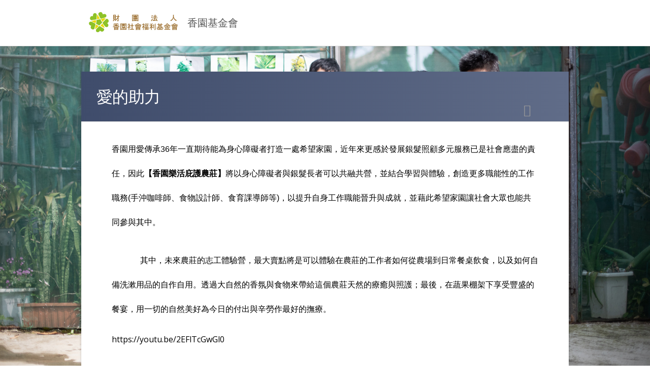

--- FILE ---
content_type: text/html; charset=utf-8
request_url: https://hopegarden.neticrm.tw/civicrm/contribute/transact?reset=1&id=5
body_size: 19935
content:
<!DOCTYPE html>
<html lang="zh-hant">
<head>
  <meta http-equiv="Content-Type" content="text/html; charset=utf-8" />
<meta name="Generator" content="Drupal 7 (http://drupal.org)" />
<meta name="description" content="香園用愛傳承36年一直期待能為身心障礙者打造一處希望家園，近年來更感於發展銀髮照顧多元服務已是社會應盡的責任，因此【香園樂活庇護農莊】將以身心障礙者與銀髮長者可以共融共營，並結合學習與體驗，創造更多職能性的工作職務(手沖咖啡師、食物設計師、食育課導師等)，以提升自身工作職能晉升與成就，並藉此希望家園" />
<meta property="og:description" content="香園用愛傳承36年一直期待能為身心障礙者打造一處希望家園，近年來更感於發展銀髮照顧多元服務已是社會應盡的責任，因此【香園樂活庇護農莊】將以身心障礙者與銀髮長者可以共融共營，並結合學習與體驗，創造更多職能性的工作職務(手沖咖啡師、食物設計師、食育課導師等)，以提升自身工作職能晉升與成就，並藉此希望家園" />
<meta property="og:title" content="愛的助力 - 香園基金會" />
<meta name="twitter:card" content="summary_large_image" />
<meta name="twitter:site" content="香園基金會" />
<meta name="twitter:title" content="愛的助力 - 香園基金會" />
<meta name="twitter:description" content="香園用愛傳承36年一直期待能為身心障礙者打造一處希望家園，近年來更感於發展銀髮照顧多元服務已是社會應盡的責任，因此【香園樂活庇護農莊】將以身心障礙者與銀髮長者可以共融共營，並結合學習與體驗，創造更多職能性的工作職務(手沖咖啡師、食物設計師、食育課導師等)，以提升自身工作職能晉升與成就，並藉此希望家園" />
<link rel="shortcut icon" href="https://hopegarden.neticrm.tw/sites/default/files/logo-01.png" type="image/png" />
  <title>愛的助力 | 香園基金會</title>
  <meta name="viewport" content="width=device-width, initial-scale=1.0">
  <link rel="stylesheet" href="https://fonts.googleapis.com/css?family=Source+Sans+Pro:300,400,400italic,600,700%7COpen+Sans:300,400,400italic,600,700">
  <link type="text/css" rel="stylesheet" href="https://hopegarden.neticrm.tw/sites/default/files/css/css_xE-rWrJf-fncB6ztZfd2huxqgxu4WO-qwma6Xer30m4.css" media="all" />
<link type="text/css" rel="stylesheet" href="https://hopegarden.neticrm.tw/sites/default/files/css/css_WY-relJXLTDZhilXegxbpF_HKgJVxhrmeMFeZXg2lh0.css" media="all" />
<link type="text/css" rel="stylesheet" href="https://hopegarden.neticrm.tw/sites/default/files/css/css_J4Xi4oCv9LI2kYOnME2KzzM26PLfPAeCsmFmqc1Q6To.css" media="all" />
<link type="text/css" rel="stylesheet" href="https://hopegarden.neticrm.tw/sites/default/files/css/css_AFI9pRmiSxhNVD0Gfd8qxOU9oE0uoMcJP9UbWASpSzU.css" media="not print" />
<link type="text/css" rel="stylesheet" href="https://hopegarden.neticrm.tw/sites/default/files/css/css_6k8oGc25HgFTKOlIVivSrsZwPV0oXM6pdut6rd7GeVA.css" media="all" />
<link type="text/css" rel="stylesheet" href="https://hopegarden.neticrm.tw/sites/default/files/css/css_-legYp4QIqaH8jGqe2HGo8R5nP83f1fQWgz-Vc-fL2Y.css" media="print" />
<style type="text/css" media="all">
<!--/*--><![CDATA[/*><!--*/
:root{--neticrm-color-crm-special-contribute-primary:#3f51b5;--neticrm-color-crm-special-contribute-info-link:#c4ccff;}.frontend-fullbg #main,.frontend-panel.frontend-fullbg{background-image:url(https://hopegarden.neticrm.tw/sites/default/files/0Y0A3381.jpg) !important;}

/*]]>*/-->
</style>
  <script type="text/javascript" src="https://hopegarden.neticrm.tw/sites/default/files/js/js_M_uLrd6g4sk11-F4E6GMvWSfkeE4sYTDdQmWnLLPR04.js"></script>
<script type="text/javascript" src="https://hopegarden.neticrm.tw/sites/default/files/js/js_-PxCqkPeetuM0_Mp4OBSh4hseihRqKLgo6st1HydCHM.js"></script>
<script type="text/javascript">
<!--//--><![CDATA[//><!--

jQuery(document).ready(function($){
  $("input[name=civicrm_instrument_id_dummy]").click(function(){
    var v = $(this).val();
    if(v != 1){
      $("#crm-container input[name=is_recur][value=0]").click();
      $("#crm-container input[name=is_recur][value=1]").attr("disabled","disabled");
    }
    else{
      $("#crm-container input[name=is_recur][value=1]").removeAttr("disabled");
    }
  });
});  
  
//--><!]]>
</script>
<script type="text/javascript" src="https://hopegarden.neticrm.tw/sites/default/files/js/js_3DGkibP-TjqvhbHOF2C_0owzDpki9wN1QT2m5yrN96U.js"></script>
<script type="text/javascript">
<!--//--><![CDATA[//><!--
    jQuery(function($){
      // find a address group to collapsed to single line
      var ids = {};
      var addr_fields = $(".crm-section").filter(function(){
        var classes = $(this).attr("class").split(" ");
        for (var i=0; i<classes.length; i++) {
          if(classes[i].slice(0,7) == "editrow"){
            // for user/register page and profile edit page
            classes[i] = classes[i].substr(8);
            $(this).addClass(classes[i]);
          }
          if (classes[i].slice(0,14) == "state_province" || classes[i].slice(0, 4) == "city" || classes[i].slice(0, 11) == "postal_code") {
            var matches = classes[i].match(/\d+|Primary/);
            var rel = "g"+matches[0];
            $(this).attr("rel", rel);
            if(typeof(ids[rel]) == "undefined"){
              ids[rel] = 1;
            }
            else{
              ids[rel] = ids[rel]+1;
            }
            return true;
          }
        }
      });

      for(property in ids) {
        if(ids[property] == 3){
          var id = property.replace("g", "");
          // this the right group
          $("[rel='"+property+"']").each(function(){
            var classes = $(this).attr("class");
            if(!classes.match(/state_province/g)){
              var html = $(this).find(".content>*");
            var label = html.closest(".crm-section").find(".label>label").text().replace("*", "").trim();
              html.appendTo(".state_province-"+id+"-section .content");
              html.find("input").attr("placeholder", label);
              $(this).hide();
            }
          });
        }
      }
    });
//--><!]]>
</script>
<script type="text/javascript">
<!--//--><![CDATA[//><!--
  jQuery(function($){
    if( $("form#Main input[name='city-5']").length ){
      var addressInfo = JSON.parse('{"zipField":"","countyField":"","areaField":"city-5","zipName":"postal_code-5","countyName":"state_province-5","areaName":"_city-5","zipSel":"","countySel":"","areaSel":""}');
      applyTWZIPAddress("twaddr-area-5-4925", addressInfo);
      cj(document).ajaxComplete(function(event, xhr, settings){
        var url = settings.url;
        if(url.match("/civicrm/ajax/jqState")){
          var reg_country_no = /_id=country-5 '/;
          if(url.match("") && url.match("_value=1208")){
            $("#state_province-5").val("");
          }
          else if(reg_country_no.test(url)){
            $("#city-5").val("");
            $("#postal_code-5").val("");
          }
        }
      });

    }
  });
//--><!]]>
</script>
<script type="text/javascript">
<!--//--><![CDATA[//><!--
    (function($){
      applyTWZIPAddress = function(select_id, address_info){
        var formEle = $("form#Main");
        $("[for='"+address_info.areaField+"'].error").remove();
        $("[for='"+address_info.countyName+"'].error").remove();
        $("[for='"+address_info.zipName+"'].error").remove();
        if(!$("#"+select_id).length){
          var select = "<div class='crm-form-elem crm-form-select crm-form-select-single'><select id='"+select_id+"' name='" + address_info.areaName + "' class='form-select'></select></div>";
          $(select).insertAfter($("form#Main input[name='" + address_info.areaField + "']").parent());
        }else if(!$("#"+select_id).is(":visible")){
          $("#"+select_id).parent().show();

        }
        $("input[name='" + address_info.areaField + "']").parent().hide();
        $("select[name='" + address_info.areaName + "']").change(function(){
          var v = $(this).val();
          $("input[name='" + address_info.areaField + "']").val(v);
        });
        $("input[name='" + address_info.zipName + "']").addClass("readonly post-code").wrap("<div class='crm-form-post-code crm-form-elem crm-form-textfield crm-form-readonly'></div>");
        formEle.twzipcode(address_info);
      }

      cancelTWZIPAddress = function(select_id, address_info){
        var formEle = $("form#Main");
        $("input[name='" + address_info.areaField + "']").parent().show();
        $("select[name='" + address_info.areaName + "']").parent().hide();
        var zipName = $("input[name='" + address_info.zipName + "']").removeClass("readonly post-code").removeAttr("readonly");
        if(zipName.parent().hasClass("crm-form-post-code")){
          zipName.unwrap();
        }
      }
    })(jQuery);
//--><!]]>
</script>
<script type="text/javascript" src="https://hopegarden.neticrm.tw/sites/default/files/js/js_GSxXSK0qlI2xzec3ViusANtl_LokC6hFibBdBdQZwpY.js"></script>
<script type="text/javascript" src="https://hopegarden.neticrm.tw/sites/default/files/js/js_rzpXYflEIAbyC66UTFTJE1tmzFLxHPgLrDeZHgE_DlE.js"></script>
<script type="text/javascript">
<!--//--><![CDATA[//><!--
jQuery.extend(Drupal.settings, {"basePath":"\/","pathPrefix":"","setHasJsCookie":0,"civicrm":{"resourceBase":"https:\/\/hopegarden.neticrm.tw\/sites\/all\/modules\/civicrm\/"},"ajaxPageState":{"theme":"neticrm","theme_token":"TGg7DuGJNJIWm4GqV28Chm3fQM6QLWGIp4_CcEqDoXY","js":{"https:\/\/hopegarden.neticrm.tw\/sites\/all\/modules\/civicrm\/js\/insights.js?v62cd084":1,"0":1,"profiles\/neticrmp\/modules\/jquery_update\/replace\/jquery\/1.12\/jquery.min.js":1,"profiles\/neticrmp\/modules\/jquery_update\/replace\/jquery-migrate\/1\/jquery-migrate.min.js":1,"misc\/jquery-extend-3.4.0.js":1,"misc\/jquery-html-prefilter-3.5.0-backport.js":1,"misc\/jquery.once.js":1,"misc\/drupal.js":1,"public:\/\/languages\/zh-hant_UwzLqP36Fwaz6I_EenVCSZTDShwP527eYoK_8_-teaQ.js":1,"profiles\/neticrmp\/modules\/ienomore\/ienomore.js":1,"sites\/all\/modules\/civicrm\/neticrm\/civicrm_jvalidate\/js\/jquery.validate.min.js":1,"sites\/all\/modules\/civicrm\/neticrm\/civicrm_jvalidate\/js\/localization\/messages_tw.js":1,"sites\/all\/modules\/civicrm\/neticrm\/civicrm_jvalidate\/js\/custom-methods.js":1,"sites\/all\/modules\/civicrm\/neticrm\/civicrm_jvalidate\/js\/jquery.maskedinput.js":1,"sites\/all\/modules\/civicrm\/neticrm\/civicrm_jvalidate\/civicrm_jvalidate.js":1,"1":1,"sites\/all\/modules\/civicrm\/neticrm\/civicrm_twaddress\/twzipcode.js":1,"2":1,"3":1,"4":1,"sites\/all\/modules\/civicrm\/packages\/jquery\/jquery.min.js":1,"sites\/all\/modules\/civicrm\/packages\/jquery\/jquery-migrate.js":1,"sites\/all\/modules\/civicrm\/packages\/jquery\/jquery-migrate-neticrm.js":1,"sites\/all\/modules\/civicrm\/packages\/jquery\/jquery-ui\/js\/jquery-ui.min.js":1,"sites\/all\/modules\/civicrm\/packages\/jquery\/plugins\/jquery.autocomplete.js":1,"sites\/all\/modules\/civicrm\/packages\/jquery\/plugins\/jsTree\/jquery.jstree.min.js":1,"sites\/all\/modules\/civicrm\/packages\/jquery\/plugins\/jquery.menu.pack.js":1,"sites\/all\/modules\/civicrm\/packages\/jquery\/plugins\/jquery.chainedSelects.js":1,"sites\/all\/modules\/civicrm\/packages\/jquery\/plugins\/jquery.contextMenu.js":1,"sites\/all\/modules\/civicrm\/packages\/jquery\/plugins\/jquery.tableHeader.js":1,"sites\/all\/modules\/civicrm\/packages\/jquery\/plugins\/checkboxselect.js":1,"sites\/all\/modules\/civicrm\/packages\/jquery\/plugins\/jquery.form.js":1,"sites\/all\/modules\/civicrm\/packages\/jquery\/plugins\/jquery.tokeninput.js":1,"sites\/all\/modules\/civicrm\/packages\/jquery\/plugins\/jquery.timeentry.pack.js":1,"sites\/all\/modules\/civicrm\/packages\/jquery\/plugins\/jquery.toolTip.js":1,"sites\/all\/modules\/civicrm\/packages\/jquery\/plugins\/DataTables\/datatables.min.js":1,"sites\/all\/modules\/civicrm\/packages\/jquery\/plugins\/jquery.dashboard.js":1,"sites\/all\/modules\/civicrm\/packages\/jquery\/plugins\/jquery.FormNavigate.js":1,"sites\/all\/modules\/civicrm\/packages\/jquery\/plugins\/jquery.chosen.js":1,"sites\/all\/modules\/civicrm\/packages\/jquery\/plugins\/jquery.select2.js":1,"sites\/all\/modules\/civicrm\/packages\/jquery\/plugins\/jquery.select2.selectAll.js":1,"sites\/all\/modules\/civicrm\/packages\/jquery\/plugins\/jquery.modal.min.js":1,"sites\/all\/modules\/civicrm\/js\/rest.js":1,"sites\/all\/modules\/civicrm\/js\/crmdependentselect.js":1,"sites\/all\/modules\/civicrm\/js\/jquery\/jquery.crmaccordions.js":1,"sites\/all\/modules\/civicrm\/js\/jquery\/jquery.crmasmselect.js":1,"sites\/all\/modules\/civicrm\/js\/jquery\/jquery.crmtooltip.js":1,"sites\/all\/modules\/civicrm\/js\/jquery\/jquery.disablesubmit.js":1,"sites\/all\/modules\/civicrm\/packages\/mdl\/material.min.js":1,"sites\/all\/modules\/civicrm\/packages\/Sortable\/Sortable.min.js":1,"sites\/all\/modules\/civicrm\/js\/Common.js":1,"sites\/all\/modules\/civicrm\/js\/noconflict.js":1,"profiles\/neticrmp\/themes\/neticrm\/js\/md.js":1},"css":{"modules\/system\/system.base.css":1,"modules\/system\/system.menus.css":1,"modules\/system\/system.messages.css":1,"modules\/system\/system.theme.css":1,"modules\/field\/theme\/field.css":1,"profiles\/neticrmp\/modules\/logintoboggan\/logintoboggan.css":1,"modules\/node\/node.css":1,"modules\/user\/user.css":1,"sites\/all\/modules\/civicrm\/packages\/jquery\/jquery-ui\/css\/custom-theme\/jquery-ui.min.css":1,"sites\/all\/modules\/civicrm\/packages\/jquery\/css\/jquery.autocomplete.css":1,"sites\/all\/modules\/civicrm\/packages\/jquery\/plugins\/jsTree\/themes\/default\/style.css":1,"sites\/all\/modules\/civicrm\/packages\/jquery\/css\/menu.css":1,"sites\/all\/modules\/civicrm\/packages\/jquery\/css\/token-input-facebook.css":1,"sites\/all\/modules\/civicrm\/packages\/jquery\/plugins\/DataTables\/datatables.min.css":1,"sites\/all\/modules\/civicrm\/packages\/jquery\/css\/dashboard.css":1,"sites\/all\/modules\/civicrm\/packages\/jquery\/css\/jquery.chosen.css":1,"sites\/all\/modules\/civicrm\/packages\/jquery\/css\/jquery.select2.css":1,"sites\/all\/modules\/civicrm\/packages\/jquery\/css\/jquery.modal.min.css":1,"sites\/all\/modules\/civicrm\/neticrm\/civicrm_neweb\/civicrm_neweb.css":1,"profiles\/neticrmp\/modules\/ienomore\/ienomore.css":1,"profiles\/neticrmp\/modules\/neticrm_preset\/neticrm_preset.css":1,"sites\/all\/modules\/civicrm\/css\/civicrm.css":1,"sites\/all\/modules\/civicrm\/css\/extras.css":1,"profiles\/neticrmp\/themes\/neticrm\/libs\/mdl\/material.indigo-pink.min.css":1,"profiles\/neticrmp\/themes\/neticrm\/libs\/mdl\/mdl.custom.css":1,"profiles\/neticrmp\/themes\/neticrm\/libs\/material-design-iconic-font\/css\/material-design-iconic-font.min.css":1,"profiles\/neticrmp\/themes\/neticrm\/libs\/powertip\/jquery.powertip.min.css":1,"profiles\/neticrmp\/themes\/neticrm\/css\/default.css":1,"profiles\/neticrmp\/themes\/neticrm\/css\/override.css":1,"profiles\/neticrmp\/themes\/neticrm\/css\/style.css":1,"profiles\/neticrmp\/themes\/neticrm\/css\/print.css":1,"0":1}},"jvalidate":{"ext":"\u5206\u6a5f\u865f\u78bc","extprompt":"\u8acb\u8f38\u5165\u5206\u6a5f\u865f\u78bc","notw":"\u82e5\u60a8\u662f\u5916\u7c4d\u4eba\u58eb\uff0c\u9ede\u6b64\u8f38\u5165\u7d71\u4e00\u8b49\u865f","notwprompt":"\u5728\u4e0b\u65b9\u8f38\u5165ID","imeNotify":"\u60a8\u6b63\u555f\u7528\u8f38\u5165\u6cd5\u6216\u8f38\u5165\u5168\u5f62\u5b57\u5143\u8207\u7279\u6b8a\u7b26\u865f\uff0c\u9019\u53ef\u80fd\u6703\u9020\u6210\u672c\u6b04\u4f4d\u5728\u8f38\u5165\u6642\u7684\u5373\u6642\u9a57\u8b49\u9047\u5230\u4e00\u4e9b\u554f\u984c\u800c\u7121\u6cd5\u5b8c\u6210\u8f38\u5165\uff0c\u8acb\u5c07\u8f38\u5165\u6cd5\u5207\u63db\u6210\u534a\u5f62\u82f1\u6578\u6a21\u5f0f\uff0c\u6216\u95dc\u9589\u8f38\u5165\u6cd5","lang":"zh-hant","phoneMask":"","mobileMask":"","phoneValidator":""},"language":"zh-hant"});
//--><!]]>
</script>
  </head>
<!--[if lt IE 7 ]><body class="ie6 html not-front not-logged-in no-sidebars page-civicrm page-civicrm-contribute page-civicrm-contribute-transact is-theme-neticrm section-civicrm frontend messages-light frontend-fullbg"><![endif]-->
<!--[if IE 7 ]><body class="ie7 html not-front not-logged-in no-sidebars page-civicrm page-civicrm-contribute page-civicrm-contribute-transact is-theme-neticrm section-civicrm frontend messages-light frontend-fullbg"><![endif]-->
<!--[if IE 8 ]><body class="ie8 html not-front not-logged-in no-sidebars page-civicrm page-civicrm-contribute page-civicrm-contribute-transact is-theme-neticrm section-civicrm frontend messages-light frontend-fullbg"><![endif]-->
<!--[if IE 9 ]><body class="ie9 html not-front not-logged-in no-sidebars page-civicrm page-civicrm-contribute page-civicrm-contribute-transact is-theme-neticrm section-civicrm frontend messages-light frontend-fullbg"><![endif]-->
<!--[if (gt IE 9)|!(IE)]><!--><body class="html not-front not-logged-in no-sidebars page-civicrm page-civicrm-contribute page-civicrm-contribute-transact is-theme-neticrm section-civicrm frontend messages-light frontend-fullbg" ><!--<![endif]-->
  <p id="skip-link">
    <a class="element-invisible element-focusable" href="#navigation">Jump to Navigation</a>
    <a class="element-invisible element-focusable" href="#main-content">Jump to Main content</a>
  </p>
    

<div id="page" class="page">
      <div id="header" class="header">
      <div id="header-inner" class="limiter">
                              <a href="hope-garden.org" title="首頁" rel="home" id="logo"><img src="https://hopegarden.neticrm.tw/sites/default/files/LOGO_%E5%85%A8_%E5%B7%A5%E4%BD%9C%E5%8D%80%E5%9F%9F%201_0.jpg" alt="首頁" /></a>
                    <div id="name-and-slogan">
                          <span id="site-name">
                <a href="hope-garden.org" title="首頁" rel="home">香園基金會</a>
              </span>
                                  </div> <!-- /#name-and-slogan -->
        
        
              </div> <!-- #header-inner -->
    </div> <!-- #header -->
  
  <div id="main" class="main">
    <div id="main-inner" class="limiter">
      <div id="content">
        <div id="content-header" class="container">
          <h2 class="element-invisible">您在這裡</h2><div class="breadcrumb"><a href="/">香園基金會</a></div>
                      <h1 class="page-title ">愛的助力</h1>
          
                  </div> <!-- #content-header -->

        
        
        
        
        <div id="content-main" class="container">
            <div class="region region-content">
    <div id="block-system-main" class="block block-system block-odd clearfix">
  <div class="block-inner">

            		
		<div class="content" >
      
<div id="crm-container" class="crm-container crm-container-md" lang="zh" xml:lang="zh">

<script type="text/javascript">
cj(document).ready(function($){
  cj('#crm-container').bind('click', function(event) {
    if (cj(event.target).is('.btn-slide')) {
      cj('.panel').css('display', 'none');
      cj(event.target).children().show();
      cj('.btn-slide-active').removeClass('btn-slide-active');	
      cj(event.target).addClass('btn-slide-active');
    }
    else {
    	cj('.btn-slide .panel').hide();
    	cj('.btn-slide-active').removeClass('btn-slide-active');	
	  } 
  });
});
</script>

      
<div id="printer-friendly">
  <a href="javascript:window.print()" title="列印此頁" class="print-icon">列印</a>
</div>




    <form  action="/civicrm/contribute/transact" method="post" name="Main" id="Main" enctype="multipart/form-data" >



  <div><input name="qfKey" type="hidden" value="ecfdd608fa32a94721bc74adf950a7fbdba3a88b6bbeb4e120cc809a70d20c74_2899" />
<input name="frequency_interval" type="hidden" value="1" />
<input name="_qf_default" type="hidden" value="Main:upload" />
<input name="MAX_FILE_SIZE" type="hidden" value="52428800" />
<input name="track" type="hidden" value="" />
<input name="civicrm_instrument_id" type="hidden" value="1" />
</div>





<div class="crm-block crm-contribution-main-form-block">
  
  
  <div id="intro_text" class="crm-section intro_text-section">
    <p class="a" style="margin-right:-1px"><span style="font-size:21pt"><span style="font-family:&quot;Microsoft JhengHei UI&quot;,sans-serif"><span style="color:#125f5b"><span style="font-weight:bold"><span style="font-size:12.0pt"><span style="color:black"><span style="font-weight:normal">香園用愛傳承36年一直期待能為身心障礙者打造一處希望家園，近年來更感於發展銀髮照顧多元服務已是社會應盡的責任，因此</span></span></span><span style="font-size:12.0pt"><span style="color:black">【香園樂活庇護農莊】</span></span><span style="font-size:12.0pt"><span style="color:black"><span style="font-weight:normal">將以身心障礙者與銀髮長者可以共融共營，並結合學習與體驗，創造更多職能性的工作職務(手沖咖啡師、食物設計師、食育課導師等)，以提升自身工作職能晉升與成就，並藉此希望家園讓社會大眾也能共同參與其中。</span></span></span></span></span></span></span></p>

<p class="a" style="margin-right:-1px"><span style="font-size:21pt"><span style="font-family:&quot;Microsoft JhengHei UI&quot;,sans-serif"><span style="color:#125f5b"><span style="font-weight:bold">&nbsp;&nbsp;&nbsp;&nbsp;&nbsp;&nbsp; <span style="font-size:12.0pt"><span style="color:black"><span style="font-weight:normal">其中，未來農莊的志工體驗營，最大賣點將是可以體驗在農莊的工作者如何從農場到日常餐桌飲食，以及如何自備洗漱用品的自作自用。透過大自然的香氛與食物來帶給這個農莊天然的療癒與照護；最後，在蔬果棚架下享受豐盛的餐宴，用一切的自然美好為今日的付出與辛勞作最好的撫療。</span></span></span></span></span></span></span></p>

<p class="a" style="margin-right:-1px">https://youtu.be/2EFlTcGwGl0</p>

<p class="a" style="margin-right:-1px">&nbsp;</p>

<p class="a" style="margin-right:-1px"><span style="font-size:21pt"><span style="font-family:&quot;Microsoft JhengHei UI&quot;,sans-serif"><span style="color:#125f5b"><span style="font-weight:bold"><span lang="EN-US" style="font-size:12.0pt"><span style="color:black"><span style="font-weight:normal">&nbsp;&nbsp;&nbsp;&nbsp;&nbsp;</span></span></span></span></span></span></span></p>
  </div>
<!--intro-separator-->
      
  <fieldset class="crm-group payment_options-group">
    <legend>付款選項</legend>
      <div class="crm-section is_recur-section">
      <div class="content">
        <label class="crm-form-elem crm-form-radio" for="CIVICRM_QFID_0_16"><input value="0" type="radio" id="CIVICRM_QFID_0_16" name="is_recur" class="form-radio" /><span class="elem-label">我想要進行單次捐/繳款。</span></label><br /><label class="crm-form-elem crm-form-radio" for="CIVICRM_QFID_1_18"><input value="1" type="radio" id="CIVICRM_QFID_1_18" name="is_recur" checked="checked" class="form-radio" /><span class="elem-label">定期捐款</span></label>
                <div class="recur-element" id="recur-options-interval">
          <label for="frequency_unit">頻率</label>: <div class="crm-form-elem crm-form-select crm-form-select-single"><select name="frequency_unit" id="frequency_unit" class="form-select">
	<option value="month">每月</option>
	<option value="year">每年</option>
</select></div>
        </div>
                        <p>
                      <span class="description">我們將依照您指定的方式，由您的信用卡定時扣款。會持續扣款至您主動告知停止捐款為止。                                      每一期捐款，您都會收到一份 Email 通知，表示捐款成功。                                若要修改或取消後續的定期定額捐款，請與我們聯繫。                                    </p>
      </div>
    </div>          <div class="crm-section amount-section">
      <div class="label"><label>  金額
     <span class="crm-marker" title="此欄位不可空白。">*</span>
</label></div>
      <div class="content"><label class="crm-form-elem crm-form-radio" for="CIVICRM_QFID_663_6"><input data-grouping="recurring" data-default="0" onclick="clearAmountOther();" data-amount="1000" value="663" type="radio" id="CIVICRM_QFID_663_6" name="amount" class="form-radio" /><span class="elem-label">NT$ 1,000 定期定額愛的助攻</span></label><br /><label class="crm-form-elem crm-form-radio" for="CIVICRM_QFID_664_8"><input data-grouping="recurring" data-default="0" onclick="clearAmountOther();" data-amount="3000" value="664" type="radio" id="CIVICRM_QFID_664_8" name="amount" class="form-radio" /><span class="elem-label">NT$ 3,000 定期定額愛的助攻</span></label><br /><label class="crm-form-elem crm-form-radio" for="CIVICRM_QFID_665_10"><input data-grouping="" data-default="0" onclick="clearAmountOther();" data-amount="5000" value="665" type="radio" id="CIVICRM_QFID_665_10" name="amount" class="form-radio" /><span class="elem-label">NT$ 5,000 助愛飛翔</span></label><br /><label class="crm-form-elem crm-form-radio" for="CIVICRM_QFID_666_12"><input data-grouping="recurring" data-default="0" onclick="clearAmountOther();" data-amount="500" value="666" type="radio" id="CIVICRM_QFID_666_12" name="amount" class="form-radio" /><span class="elem-label">NT$ 500 定期定額愛的助攻</span></label><br /><label class="crm-form-elem crm-form-radio" for="CIVICRM_QFID_amount_other_radio_14"><input value="amount_other_radio" type="radio" id="CIVICRM_QFID_amount_other_radio_14" name="amount" class="form-radio" /><span class="elem-label">自訂金額</span></label></div>
      <div class="clear"></div>
      </div>
          <div class="crm-section amount_other-section">
      <div class="label"><label for="amount_other">自訂金額</label></div>
      <div class="content"><div class="crm-form-elem crm-form-textfield"><input size="10" maxlength="10" onfocus="useAmountOther();" name="amount_other" type="text" id="amount_other" class="form-text" /></div></div>
      <div class="clear"></div>
      </div>
          <div class="crm-section payment_processor-section">
      <div class="label"><label>  選擇付款方式
     <span class="crm-marker" title="此欄位不可空白。">*</span>
</label></div>
      <div class="content"><label class="crm-form-elem crm-form-radio" for="CIVICRM_QFID_1_2"><input value="1" type="radio" id="CIVICRM_QFID_1_2" name="payment_processor" checked="checked" class="form-radio" /><span class="elem-label">信用卡</span></label>&nbsp;<label class="crm-form-elem crm-form-radio" for="CIVICRM_QFID_5_4"><input value="5" type="radio" id="CIVICRM_QFID_5_4" name="payment_processor" class="form-radio" /><span class="elem-label">ATM線上/其他</span></label></div>
      <div class="clear"></div>
    </div>
    <div id="billing-payment-block"></div>
    
<script type="text/javascript">

function buildPaymentBlock( type ) {
  if ( type == 0 ) { 
    return;
  } 
	 
  var dataUrl = "/civicrm/contribute/transact?snippet=4&type=" + type;
			
		
	    dataUrl = dataUrl + '&qfKey=' + 'ecfdd608fa32a94721bc74adf950a7fbdba3a88b6bbeb4e120cc809a70d20c74_2899'
	  

	var fname = '#billing-payment-block';	
  cj.ajax({	
    url: dataUrl,
    async: false
  })
  .done(function(data){
    cj(fname).html(data);	
    if(cj("input[name^=civicrm_instrument_id]").length > 0) {
      var $checked = cj("input[name^=civicrm_instrument_id]:checked");
      if ($checked.length) {
        cj("input[name=civicrm_instrument_id]").val($checked.val());
      }
    }
  });
}

cj(document).ready(function() {
  var processorTypeObj = cj('input[name="payment_processor"]');

  if ( processorTypeObj.attr('type') == 'hidden' ) {
    var processorTypeValue = processorTypeObj.val( );
  }
  else {
    var processorTypeValue = processorTypeObj.filter(':checked').val();
  }

  if ( processorTypeValue ) {
    buildPaymentBlock( processorTypeValue );
  }

  cj('input[name="payment_processor"]').change( function() {
    buildPaymentBlock( cj(this).val() );
  });
});

</script>
    </fieldset>
  
  

  

  
        <div class="crm-section email-section email-5-section">
      <div class="label"><label for="email-5">  電子郵件地址
     <span class="crm-marker" title="此欄位不可空白。">*</span>
</label></div>
      <div class="content">
        <div class="crm-form-elem crm-form-textfield"><input size="30" maxlength="60" name="email-5" type="text" id="email-5" class="form-text big required" /></div>
      </div>
      <div class="clear"></div>
    </div>
    <div class="crm-group custom_pre_profile-group">
         <fieldset id="profile-group-10"><legend>捐款基本資料</legend><div class="crm-section last_name-section "><div class="label"><label for="last_name">  姓氏
     <span class="crm-marker" title="此欄位不可空白。">*</span>
</label></div><div class="content"><div class="crm-form-elem crm-form-textfield"><input maxlength="64" size="30" name="last_name" type="text" id="last_name" class="form-text big required" /></div></div><div class="clear"></div></div><div class="crm-section first_name-section "><div class="label"><label for="first_name">  名字
     <span class="crm-marker" title="此欄位不可空白。">*</span>
</label></div><div class="content"><div class="crm-form-elem crm-form-textfield"><input maxlength="64" size="30" name="first_name" type="text" id="first_name" class="form-text big required" /></div><div class="description">其他人將無法看見您輸入的資訊，請您放心。</div></div><div class="clear"></div></div><div class="crm-section phone-Primary-2-section "><div class="label"><label for="phone-Primary-2">  電話
     <span class="crm-marker" title="此欄位不可空白。">*</span>
</label></div><div class="content"><div class="crm-form-elem crm-form-textfield"><input maxlength="32" size="20" name="phone-Primary-2" type="text" id="phone-Primary-2" class="form-text medium required" /></div></div><div class="clear"></div></div><div class="crm-section state_province-5-section "><div class="label"><label for="state_province-5">  收據寄送地址
     <span class="crm-marker" title="此欄位不可空白。">*</span>
</label></div><div class="content"><div class="crm-form-elem crm-form-select crm-form-select-single"><select name="state_province-5" id="state_province-5" class="form-select required">
	<option value="">- 選擇 -</option>
	<option value="4864">基隆市</option>
	<option value="5221">臺北市</option>
	<option value="4860">新北市</option>
	<option value="4862">桃園市</option>
	<option value="5223">新竹市</option>
	<option value="4850">新竹縣</option>
	<option value="4854">苗栗縣</option>
	<option value="5219">臺中市</option>
	<option value="4848">彰化縣</option>
	<option value="4855">南投縣</option>
	<option value="5222">嘉義市</option>
	<option value="4849">嘉義縣</option>
	<option value="4863">雲林縣</option>
	<option value="5224">臺南市</option>
	<option value="5220">高雄市</option>
	<option value="4857">屏東縣</option>
	<option value="4861">臺東縣</option>
	<option value="4851">花蓮縣</option>
	<option value="4852">宜蘭縣</option>
	<option value="4856">澎湖縣</option>
	<option value="5226">金門縣</option>
	<option value="5225">連江縣</option>
</select></div></div><div class="clear"></div></div><div class="crm-section city-5-section "><div class="label"><label for="city-5">鄉鎮市區（收據）</label></div><div class="content"><div class="crm-form-elem crm-form-textfield"><input maxlength="64" size="30" name="city-5" type="text" id="city-5" class="form-text big" /></div></div><div class="clear"></div></div><div class="crm-section postal_code-5-section "><div class="label"><label for="postal_code-5">郵遞區號（收據）</label></div><div class="content"><div class="crm-form-elem crm-form-textfield"><input maxlength="12" size="12" name="postal_code-5" type="text" id="postal_code-5" class="form-text twelve" /></div></div><div class="clear"></div></div><div class="crm-section street_address-5-section "><div class="label"><label for="street_address-5">街道地址</label></div><div class="content"><div class="crm-form-elem crm-form-textfield"><input maxlength="96" size="45" name="street_address-5" type="text" id="street_address-5" class="form-text huge" /></div></div><div class="clear"></div></div><div class="crm-section legal_identifier-section "><div class="label"><label for="legal_identifier">身份證字號</label></div><div class="content"><div class="crm-form-elem crm-form-textfield"><input maxlength="32" size="20" name="legal_identifier" type="text" id="legal_identifier" class="form-text medium" /></div></div><div class="clear"></div></div></fieldset> 
 
  


  <script type="text/javascript">
   
cj(document).ready(function(){ 
	cj('#selector tr:even').addClass('odd-row ');
	cj('#selector tr:odd ').addClass('even-row');
});
 
  </script>
    </div>

          
	<script type="text/javascript">
	cj(function() {
        cj().crmaccordions(); 
        });
	</script>
    
  <div class="crm-group custom_post_profile-group">
         <fieldset id="profile-group-9"><legend>收據資訊</legend><div class="crm-section custom_4-section"><div class="label option-label"><label>  是否需要收據
     <span class="crm-marker" title="此欄位不可空白。">*</span>
</label></div><div class="content 3"><table class="form-layout-compressed"><tr><td class="labels font-light"><label class="crm-form-elem crm-form-radio" for="CIVICRM_QFID_0_20"><input value="0" type="radio" id="CIVICRM_QFID_0_20" name="custom_4" class="form-radio" /><span class="elem-label">不要（無抵稅需求/不用寄給我收據）</span></label></td></tr><tr><td class="labels font-light"><label class="crm-form-elem crm-form-radio" for="CIVICRM_QFID_1_22"><input value="1" type="radio" id="CIVICRM_QFID_1_22" name="custom_4" checked="checked" class="form-radio" /><span class="elem-label">需要（請寄給我紙本收據）</span></label></td></tr><tr></tr></table></div><div class="clear"></div></div><div class="crm-section custom_5-section "><div class="label"><label for="custom_5">收據抬頭</label></div><div class="content"><div class="crm-form-elem crm-form-textfield"><input name="custom_5" type="text" id="custom_5" class="form-text" /></div></div><div class="clear"></div></div><div class="crm-section custom_7-section "><div class="label"><label for="custom_7">  捐款徵信名稱
     <span class="crm-marker" title="此欄位不可空白。">*</span>
</label></div><div class="content"><div class="crm-form-elem crm-form-textfield"><input name="custom_7" type="text" id="custom_7" class="form-text required" /></div></div><div class="clear"></div></div></fieldset> 
 
  


  <script type="text/javascript">
   
cj(document).ready(function(){ 
	cj('#selector tr:even').addClass('odd-row ');
	cj('#selector tr:odd ').addClass('even-row');
});
 
  </script>
  </div>
  <script>
(function($){

$(document).ready(function(){
  var dest = '#' + "";
  if($(dest).length){
    $(".crm-container .crm-section.email-section").prependTo(dest);
  }
});

})(cj);
</script><!--ufform-separator-->

    <!--payment-separator-->

          <div id="crm-submit-buttons" class="crm-submit-buttons">
     
   
                                                                          <span class="crm-button crm-button-type-upload crm-button_qf_Main_upload"><input class="form-submit default" name="_qf_Main_upload" value="下一步 &gt;&gt;" type="submit" id="_qf_Main_upload-bottom" /></span>
      </div>
      <div id="footer_text" class="crm-section contribution_footer_text-section">
      <p><p><span style="font-size:21pt"><span style="font-family:&quot;Microsoft JhengHei UI&quot;,sans-serif"><span style="color:#125f5b"><span style="font-weight:bold"><span lang="EN-US" style="font-size:12.0pt"><span style="color:black"><span style="font-weight:normal">&nbsp;&nbsp; </span></span></span><span style="font-size:12.0pt"><span style="color:black"><span style="font-weight:normal">期待您慷慨的響應成為愛的助力，一起成就那美好的祝福-【香園樂活庇護農莊】</span></span></span></span></span></span></span></p>

<p style="text-align: center;">https://youtu.be/DfNp__-kR-8?si=2ZnTfi7uHxN4HaAi</p>

<p style="text-align: center;">&nbsp;</p>

<p>&nbsp;</p></p>
    </div>
  </div><!-- crm-contribution-main-form-block -->


<script type="text/javascript">

function useAmountOther() {
  for( i=0; i < document.Main.elements.length; i++ ) {
    element = document.Main.elements[i];
    if ( element.type == 'radio' && element.name == 'amount' ) {
      if (element.value == 'amount_other_radio' ) {
        element.checked = true;
      }
      else {
        element.checked = false;
      }
    }
  }
}

function clearAmountOther() {
  if (document.Main.amount_other == null) return; // other_amt field not present; do nothing
  document.Main.amount_other.value = "";
}




  cj("input[name=payment_processor]").click(function(){
    if(cj(this).val() == 0){
      cj("#billing-payment-block").html('<div class="crm-section payment-description"><div class="label"></div><div class="content"></div><div class="clear"></div></div>');
    }
  });

  cj(document).ready(function($){
    var originalId = "";
    var amountGrouping = function(init){
      var amountFilter = function() {
        var isRecur = $("input[name=is_recur]:checked").val() == '1' ? 1 : 0;
        var isMembership = $('#membership-listings').length > 0 ? 1 : 0;
        $("input[name=amount]").each(function() {
          var $label = $(this).closest('label.crm-form-elem');
          if (isMembership) {
            // dont care recurring or not, just filter by membership type if needed
            var selectedMember = $("#membership input[name=selectMembership]:checked").val();
            if (selectedMember) {
              var grouping = $(this).data('grouping');
              if (grouping) {
                if (grouping == 'membership-'+selectedMember) {
                  $label.show();
                }
                else {
                  $label.hide();
                }
              }
            }
          }
          else if (isRecur) {
            if ($(this).data('grouping') == 'non-recurring') {
              $label.hide();
            }
            else {
              $label.show();
            }
          }
          else {
            if ($(this).data('grouping') == 'recurring') {
              $label.hide();
            }
            else {
              $label.show();
            }
          }
        });
        if ($("input[name=amount]:visible").length === 1) {
          $("input[name=amount]:visible").prop('checked', true);
        }
      }
      $('.crm-section.amount-section label').css("display", "block");
      $('.crm-section.amount-section br').remove();
      if (init) {
        amountFilter();
        // whatever, show current selected option
        $("input[name=amount]:checked").closest("label.crm-form-elem").show();
      }
      else {
        var amountOther = $("input[name=amount_other]").val();
        var checkedEle = $("input[name=amount]:checked");
        if (checkedEle.prop('value') == 'amount_other_radio' && amountOther ) {
          amountFilter();
        }
        else {
          $("input[name=amount]").removeProp("checked");
          amountFilter();
          var $default = $("input[name=amount][data-default=1]:visible");
          $default.prop("checked", true);
        }
      }
    }
    var enablePeriod = function($isRecur){
      var $installments = cj('#installments');
      var $frequencyUnits = cj('#frequency_unit');
      if(parseInt($isRecur.val())){
        $installments.attr('disabled', false);
        $frequencyUnits.attr('disabled', false);
        cj('.is_recur-section .recur-element').show();
      }
      else{
        $installments.attr('disabled', true);
        $frequencyUnits.attr('disabled', true);
        cj('.is_recur-section .recur-element').hide();
      }
    }
    if (cj('input[name=is_recur]').length > 1) {
      cj('input[name=is_recur]').click(function(){
        amountGrouping();
        enablePeriod(cj(this));
      });
      enablePeriod(cj('input[name=is_recur]:checked'));
    }
    if (cj('input[name=selectMembership]').length > 1) {
      cj('input[name=selectMembership]').click(function(){
        amountGrouping();
      });
    }

    // don't submit at input
    cj('#crm-container form input:not([type="submit"])').keydown(function (e) {
      if (e.keyCode == 13) {
        if(cj(this).attr('id') == 'neticrm_sort_name_navigation'){
          return true;
        }
        var inputs = cj(this).parents("form").eq(0).find(':input:visible');
        if (inputs[inputs.index(this) + 1] != null && ( inputs.index(this) + 1 ) < inputs.length) {
          inputs[inputs.index(this) + 1].focus();
        }
        cj(this).blur();
        e.preventDefault();
        return false;
      }
    });

    // email position
    if(cj('#crm-container .custom_pre_profile-group fieldset legend').length){
      cj('#crm-container .email-5-section').insertAfter('#crm-container .custom_pre_profile-group fieldset legend');
    }


    // prevent overwrite others contact info
    var lockfield = function($obj){
      $obj.attr('title', '您現在登入中，系統已自動帶入您的個資。若要更改你的個資，請到「我的帳號」頁面做進一步的修改。');

  
      $obj.attr("readonly", "readonly").addClass("readonly");

  
      if($obj.parent('.crm-form-elem').length){
        $obj.parent('.crm-form-elem').addClass('crm-form-readonly');
      }
    }
    
        
    amountGrouping(true);
    cj("input[data-mask]").each(function(){
      $(this).on('focus', function() {
        if (!$(this).attr("readonly")) {
          if ($(this).val() == $(this).data("mask")) {
            $(this).val('');
          }
        }
      });
      $(this).on('blur', function() {
        if (!$(this).attr("readonly")) {
          if ($(this).val() == '') {
            $(this).val($(this).data("mask"));
          }
        }
      });
    });
  });

</script>
<script>

cj(function($){
  if($('#custom_5,#custom_6').length >= 1){
    // receiptTitle, receiptSerial
    var r_person = mdFormElement('radio', '個人名義捐款', {name:'receipt_type', id:'r_person', value:'r_person', checked:'checked'});
    var receipt_type = mdFormElement('radio', '組織名義捐款', {name:'receipt_type', id:'r_company', value:'r_company'});

    $('<div class="crm-section receipt_type"><div class="label"></div><div class="content">' + r_person + receipt_type +'</div></div>')
    .insertBefore($('.custom_5-section'));
    //var OddOrEven = $('.custom_5-section').attr('class').match(/crm-odd|crm-even/)[0];
    //$('.receipt_type').addClass(OddOrEven);

    // Check if is_for_organization is on
    var $is_for_organization = $('[name="is_for_organization"]');
    if ($is_for_organization.length) {
      $('.receipt_type').css({'height':0,'margin':0,'overflow':'hidden'});
      if ($is_for_organization.attr('type') == 'checkbox') {
        $is_for_organization.change(function(){
          doChangeSameAsTarget();
        });
        if ($is_for_organization.is(':checked')) {
          doChangeSameAsTarget();
        }
      }
      else if($is_for_organization.attr('type') == 'hidden'){
        doChangeSameAsTarget();
      }
    }

    $('#custom_5').addClass('ignore-required');
    $('#custom_6').addClass('ignore-required');

    var same_as = mdFormElement('checkbox', '同捐款人資料', { name:'same_as_post', id:'same_as'});
    $(same_as).insertBefore($('#custom_5')).find('input').addClass('ignore-required');

    var $same_as_md = $('.md-checkbox[for="same_as"]');
    var $same_as_md_parent = $same_as_md.parent('.md-elem');
    $same_as_md.insertBefore($same_as_md_parent);
    $same_as_md.wrap('<div class="same-as-wrapper"></div>');

    $('#same_as').change(doCheckSameAs);
    $('#custom_6').keyup(doCheckTWorOrgID).blur(doCheckTWorOrgID);
    $('.receipt_type input').change(function(){
      if($('#r_person').is(':checked')){
        $('#custom_5').attr('placeholder',"聯絡人姓名");
        $('#custom_6').attr('placeholder',"身分證字號");
        $('.same-as-wrapper').show('fast');
      }
      if($('#r_company').is(':checked')){
        $('#custom_5').attr('placeholder',"組織");
        $('#custom_6').attr('placeholder',"統一編號");
        if ($('[name="is_for_organization"]').length == 0) {
          $(same_as).prop('checked',false);
          $('.same-as-wrapper').hide('fast');
        }
      }
      doUpdateName();
    });

    
    $('#Main').submit('#custom_6',function(){
      
      // If has $receiptYesNo field, And need no receipt. skip id check.
      if(getRequireType() == 0) return true;
      
      if($('#custom_6').length > 0){
        if(doCheckTWorOrgID()){
          return true;
        }else{
          doScrollTo($('#custom_6'));
          return false;
        }
      }
      return true;
    });
    $('#Main').submit('#custom_5',function(){
      
      // If has $receiptYesNo field, And need no receipt. skip id check.
      if(getRequireType() == 0) return true;
      
      if($('#custom_5').length > 0 && $('#custom_5').hasClass('required') && $('#custom_5').val() == ''){
        return false;
      }
      return true;
    });
    

  }
  $('.receipt_type input').trigger('change').change(doCheckSameAs);

  // Display Donor Credit
  if($('#custom_7').length>=1){
    var hornor_name = [
      
      mdFormElement(
        'radio',
        '全名',
        {
          name: 'receipt_name',
          id: 'r_name_full',
          value: 'r_name_full'
          
        }
      ),
      
      
      mdFormElement(
        'radio',
        '部份名稱',
        {
          name: 'receipt_name',
          id: 'r_name_half',
          value: 'r_name_half'
          
        }
      ),
      
      
      mdFormElement(
        'radio',
        '自訂名稱',
        {
          name: 'receipt_name',
          id: 'r_name_custom',
          value: 'r_name_custom'
          
        }
      ),
      
      
    ];
    var items = hornor_name.join('');

    $(items).insertBefore($('#custom_7'));

    $r_name_items_md = $('.md-radio[for^="r_name"]');
    $r_name_items_md_parent = $r_name_items_md.parent('.md-elem');
    $r_name_items_md.insertBefore($r_name_items_md_parent);
    $r_name_items_md.wrapAll('<div class="r-name-items"></div>');

    $('#last_name,#first_name,#legal_identifier,#organization_name,#sic_code').keyup(doUpdateName);
    $('.custom_7-section input[type=radio]').change(doUpdateName);
    doUpdateName();

    $('.custom_7-section input[type=radio]').change(function (){
      var r_name_id = $(this).attr('id');
      var $r_name_textfield = $(this).closest('.r-name-items').next('.md-elem');
      if (r_name_id != 'r_name_custom') {
        $r_name_textfield.addClass('md-elem-readonly');
      }
      else {
        $r_name_textfield.removeClass('md-elem-readonly');
      }
    });
  }


  // Yes No Selection
  if($('.custom_4-section').length >= 1){
    $('.custom_4-section .content input').change(doShowHideReceiptFields);
    $('.custom_4-section .content input').trigger('change');
    $('.custom_4-section .content input').change(setRequiredFields);
    setRequiredFields();
  }

  if ($('#is_for_organization').length > 0) {
    formElemRebuild('#is_for_organization', 'checkbox');
  }

  


  /**
   * Show or hide receipt related fields
   */
  function doShowHideReceiptFields(){
    doClearNameIdErrorMessage();
    $('.upload-info').remove();
    if($('#r_company').length > 0){
      $('#r_company').removeAttr('readonly').parent('label').css('pointer-events','');
      $('.upload-person-only-info').remove();
    }

    if(getRequireType() > 0){
      
      $('.custom_5-section').show('slow');
      
      
      $('.custom_6-section').show('slow');
      if(getRequireType() == 2){
        if($('#r_person').length > 0){
          $('#r_person').prop('checked',true).trigger('change');
          $('#r_company').attr('readonly','readonly').parent('label').css('pointer-events','none');
          $('.receipt_type .content').append($('<div class="description upload-person-only-info">上傳資料至國稅局僅限個人捐款</div>'));
        }
        $('.custom_6-section .content').append('<div class="description upload-info">上傳資料至國稅局需要身份證字號或外來人口統一證號</div>');
      }
      
      $('.receipt_type').show('slow');
    }
    else{
      
      $('.custom_5-section').hide('slow');
      
      
      $('.custom_6-section').hide('slow');
      
      $('.receipt_type').hide('slow');
    }
  }

  function setRequiredFields(){
    
    $('.custom_5-section .label label .crm-marker').remove();
    $('#custom_5').removeClass('required');
    

    
    $('.custom_6-section .label label .crm-marker').remove();
    $('#custom_6').removeClass('required');
    
    // remove $receiptSerial part in #18692

    var requireType = getRequireType();
    if(requireType > 0){
      
      $('.custom_5-section .label label .crm-marker').remove();
      $('.custom_5-section').find('.label label').append('<span class="crm-marker" title="此欄位不可空白。">*</span>');
      $('#custom_5').addClass('required');
      
      // remove $receiptSerial part in #18692
      if(requireType == 2){
        $('.custom_6-section .label label .crm-marker').remove();
        $('.custom_6-section').find('.label label').append('<span class="crm-marker" title="此欄位不可空白。">*</span>');
        $('#custom_6').addClass('required');
      }
      if($('#same_as').prop('checked') && Object.keys(doCheckSameAs(false)).length > 0 ){
        $('#same_as').prop('checked',false);
        doUpdateName();
      }
    }
  }

/**
 * Get need receipt field selected value. if the field is checkbox, only return boolean
 * @return number or boolean
 */
  function getRequireType(){
    // radio option
    if($('.custom_4-section input[type=radio]:checked').length){
      return $('.custom_4-section input[type=radio]:checked').val();
    }

    // checkbox
    if($('.custom_4-section .content input.form-checkbox').attr('type') == 'checkbox'){
      var checkbox_is_no = $('.custom_4-section input:checked').text().match(/否|no|don't|No|Don't/) ? true : false;
      var showFields = checkbox_is_no ^ $('.custom_4-section .content input.form-checkbox').is(':checked');
    }
    return showFields;
  }

  /**
   * Occur when press same_as button. Valid legal id and last_name, first_name fields, display error message.
   */
  function doCheckSameAs(isShowError){
    var originalId = "";
    isShowError = (typeof(isShowError) !== 'undefined') ? isShowError : true;
    doClearNameIdErrorMessage();
    var $sameas = $('#same_as');
    var error = [];
    var legalIdentifier = $('#legal_identifier').val();
    if( $sameas.is(':checked') && $('#r_person').is(':checked')){
      if($('#legal_identifier').length >= 1 && $('#custom_6').length >= 1 && $('#custom_6').hasClass('required')){
        if($('#legal_identifier').val() == '' ){
          error['legal_identifier'] = '上傳資料至國稅局需要身份證字號或外來人口統一證號';
        }else if(!validTWID(legalIdentifier) && !validResidentID(legalIdentifier)){
          error['legal_identifier'] = '欄位中有格式不正確的值';
        }
      }
      if($('#last_name,#first_name').length>1 && $('#custom_5').length >= 1){
        if(($('#last_name').val()+$('#first_name').val()) == ''){
          error['last_name'] = '此欄位不可空白。';
          error['first_name'] = '此欄位不可空白。';
        }
      }
      if(Object.keys(error).length > 0 && isShowError){
        $sameas.prop('checked', false);
        if($('.name-id-error').length === 0){
          $sameas.parent().append('<label for="same_as" generated="true" class="error name-id-error" style="color: rgb(238, 85, 85); padding-left: 10px;">請確認聯絡人姓名或身份證字號欄位是否填寫正確</label>');
          for(var id in error){
            var $element = $('#'+id);
            if(!$element.is('.error')){
              $element.addClass('error');
              $ele_next = $element.next();
              if(!$ele_next.is('label.error')){
                $element.after('<label for="'+id+'" generated="true" class="error" style="color: rgb(238, 85, 85); padding-left: 10px;">'+error[id]+'</label>');
              }else{
                $ele_next.show().text(error[id]);
              }
            }
          }
          doScrollTo($element);
        }
        return error;
      }
      $('#custom_5').parent('.md-elem').addClass('md-elem-readonly');
    }
    else {
      $('#custom_5').parent('.md-elem').removeClass('md-elem-readonly');
    }
    doUpdateName();
    return error;
  }

  /**
   * Scroll window to $element y-position.
   * @param   $element    jQuery object
   */
  function doScrollTo($element){
    var $html = $('html, body');
    var $w = $(window);
    $html.animate({scrollTop:$element.offset().top - $w.height()/2}, 'fast');
  }

  /**
   * Update last_name, first_name, and id to receipt fileds. Should trigger when any related fields change.
   */
  function doUpdateName(){
    var $is_for_organization = $('[name="is_for_organization"]');
    if($is_for_organization.is('[type="checkbox"]') && $is_for_organization.is(':checked')) {
      var is_for_organization = 1;
    }
    else if($is_for_organization.is('[type="hidden"]') && $is_for_organization.val() == 1) {
      var is_for_organization = 1;
    }

    if($('#r_person').is(':checked') || ($('#r_company').is(':checked') && is_for_organization)){
      // $('#same_as').parents('.same-as-wrapper').show('slow');
    }
    else{
      // $('#same_as').parents('.same-as-wrapper').hide('slow');
      if($('#same_as').is(':checked')){
        $('#same_as').trigger('click');
      }
    }

    // For Name
    if($('#same_as').is(':checked') && $('#r_company').is(':checked') && is_for_organization){
      $('#custom_5').val($('#organization_name').val()).attr('readonly', 'readonly');
    }else if($('#same_as').is(':checked') && $('#last_name,#first_name').length > 1 && $('#r_person').is(':checked')){
      $('#custom_5').val($('#last_name').val()+$('#first_name').val()).attr('readonly','readonly');
    }
    else{
      $('#custom_5').removeAttr('readonly');
    }

    // For ReceiptSerial Number
    if($('#same_as').is(':checked') && $('#r_company').is(':checked') && is_for_organization){
      $('#custom_6').val($('#sic_code').val()).attr('readonly', 'readonly');
    }else if($('#same_as').is(':checked') && $('#legal_identifier').length >= 1 && $('#r_person').is(':checked')){
      if(/^_+$/.test($('#legal_identifier').val())){
        $('#custom_6').val("").attr('readonly', 'readonly');
      }else{
        $('#custom_6').val($('#legal_identifier').val()).attr('readonly', 'readonly');
      }
    }
    else{
      $('#custom_6').removeAttr('readonly');
    }

    // Full Name
    if($('#r_name_full:checked').val()){
      if($('#last_name,#first_name').length>1){
        if (is_for_organization) {
          $('#custom_7').val($('#organization_name').val());
        }
        else {
          $('#custom_7').val($('#last_name').val()+$('#first_name').val());
        }
        $('#custom_7').prop('readonly', true);
      }
      else {
        if (is_for_organization) {
          $('#custom_7').val($('#organization_name').val());
        }
        $('#custom_7').prop('readonly', true);
      }
    }

    // Part of Name
    else if($('#r_name_half:checked').val()){
      if (is_for_organization) {
        var name = $('#organization_name').val();
        if (name.length > 2) {
          name = name.substr(0,1) + "*".repeat(name.length - 2) + name.substr(-1);
        }
        else {
          name = "*".repeat(name.length);
        }
      }
      else if($('#last_name,#first_name').length>1){
        var last_name = $('#last_name').val() ? $('#last_name').val() : "";
        var first_name = $('#first_name').val() ? $('#first_name').val() : "";
        if(last_name || first_name){
          var last_name_leng = last_name.length;
          if(last_name_leng){
            last_name = last_name[0];
            for (var i = 1; i < last_name_leng; i++) {
              last_name += "*";
            };
          }

          var first_name_leng = first_name.length;
          if(first_name_leng>1){

            first_name = first_name[first_name_leng-1];
            for (var i = 0; i < first_name_leng-1; i++) {
              first_name = "*"+first_name;

            };
          }
          else{
            first_name = "*";
          }
          var name = last_name+first_name;
        }
        else{
          var name = "";
        }

      }
      if (name) {
        $('#custom_7').val(name);
        $('#custom_7').prop('readonly', true);
      }
    }

    // Custom Name
    else if($('#r_name_custom:checked').val()){
      if($('#last_name,#first_name').length>1){
        if (is_for_organization) {
          $('#custom_7').val($('#organization_name').val());
        }
        else {
          $('#custom_7').val($('#last_name').val()+$('#first_name').val());
        }
        $('#custom_7').prop('readonly', false);
      }
      else if ($is_for_organization) {
        $('#custom_7').val($('#organization_name').val());
        $('#custom_7').prop('readonly', false);
      }
    }

    // I don't agree to disclose name
    else if($('#r_name_anonymous:checked').val()){
      $('#custom_7').val('');
      $('#custom_7').prop('readonly', true);
    }
    else {
      $('#custom_7').prop('readonly', true);
    }

    $('#custom_5 input.required:visible:not([type=checkbox])').trigger('blur');

  }

/**
 * Clear error messages of receipt fields .
 */
  function doClearNameIdErrorMessage(){
    var $elements = $('#custom_5,#custom_6');
    $elements.removeClass('error')
    if($elements.next('label.error').length>0){
      $elements.next('label.error').remove();
    }
    $('.name-id-error').remove();
  }

/**
 * Valid receipt id field
 * @return boolean  passed or not
 */
  function doCheckTWorOrgID(){
    var originalId = "";
    if (originalId) {
      $('#custom_6').removeClass('error');
      return true;
    }
    while($('#custom_6').parent().find('.error-twid').length>=1){
      $('#custom_6').parent().find('.error-twid').remove();
    }
    var value = $('#custom_6').val();
    if(validTWID(value) || validOrgID(value) || validResidentID(value)){
      $('#custom_6').removeClass('error');
      return true;
    }else{
      $('#custom_6').addClass('error').parent().append('<label for="custom_6" class="error-twid" style="padding-left: 10px;color: #e55;">請輸入正確的資料格式。</label>');
      return false;
    }
  }

  function doChangeSameAsTarget(){
    var $is_for_organization = $('[name="is_for_organization"]');
    if($is_for_organization.is('[type="checkbox"]') && $is_for_organization.is(':checked')) {
      var is_for_organization = 1;
    }
    else if($is_for_organization.is('[type="hidden"]') && $is_for_organization.val() == 1) {
      var is_for_organization = 1;
    }
    if (is_for_organization) {
      $('#r_company').prop('checked', true);
      
      $('.custom_4-section input[value=2]').prop('checked', false).closest('tr').hide();
      $('.custom_4-section input[value=2]').prop('checked', false).closest('label').hide();
      
    }
    else {
      $('#r_person').prop('checked', true);
      
      $('.custom_4-section input[value=2]').closest('tr').show();
      $('.custom_4-section input[value=2]').closest('label').show();
      
    }
    $('#same_as').prop('checked',false);
    $('.receipt_type input').trigger('change');
    doUpdateName();
  }

/**
 * Used on #is_for_organization fields
 * @param  {[type]} elem [description]
 * @param  {[type]} type [description]
 */
  function formElemRebuild(elem, type) {
    var $elem = $(elem);
    var classname = ' crm-form-elem crm-form-' + type;
    if (type == 'checkbox' || type == 'radio') {
      if ($elem.next('label').length > 0) {
        var $wrap = $elem.next('label');
        $wrap.addClass(classname);
        $wrap.html('<span class="elem-label">' + $wrap.html() + '</span>');
        $elem.prependTo($wrap);
      }
    }
  }
});

/**
 * Validate TW ID, Should match TW ID formula.
 * @param  String value
 * @return boolean
 */
function validTWID(value){
  if(value=='')return true;
  value = value.toUpperCase();
  var tab = "ABCDEFGHJKLMNPQRSTUVXYWZIO";
  var A1 = new Array (1,1,1,1,1,1,1,1,1,1,2,2,2,2,2,2,2,2,2,2,3,3,3,3,3,3 );
  var A2 = new Array (0,1,2,3,4,5,6,7,8,9,0,1,2,3,4,5,6,7,8,9,0,1,2,3,4,5 );
  var Mx = new Array (9,8,7,6,5,4,3,2,1,1);

  if ( value.length != 10 ){
    return false;
  }
  var i = tab.indexOf( value.charAt(0) );
  if ( i == -1 ){
    return false;
  }
  var sum = A1[i] + A2[i]*9;

  for( i=1; i<10; i++ ){
    var v = parseInt( value.charAt(i) );
    if ( isNaN(v) ){
      return false;
    }
    sum = sum + v * Mx[i];
  }
  if ( sum % 10 != 0 ){
    return false;
  }
  return true;
}

/**
 * Validate Organize ID. Should be 8 numbers.
 * @param  String value
 * @return boolean
 */
function validOrgID(value){
  if(value=='')return true;
  var checkRegex = RegExp("^[0-9]{8}$");
  if(checkRegex.test(value)){
    return true;
  }
  return false;
}

/**
 * Validate Resident Permit ID, Should match Resident Permit ID formula.
 * @param  String value
 * @return boolean
 */
function validResidentID(value) {
  if (value == '') return true;
  value = value.toUpperCase();
  var tab = "ABCDEFGHJKLMNPQRSTUVXYWZIO";
  var c = (tab.indexOf(value.substr(0, 1)) + 10) + '' + (tab.indexOf(value.substr(1, 1)) % 10) + value.substr(2, 8);
  var checkCode = parseInt(c.substr(0, 1));
  for (var i = 1; i <= 9; i++) {
    checkCode += (parseInt(c.substr(i, 1)) * (10 - i)) % 10;
  }
  checkCode += parseInt(c.substr(10, 1));
  if (checkCode % 10 == 0) {
    return true;
  }
  return false;
}

</script>
</form>


<script type="text/javascript" src="https://hopegarden.neticrm.tw/sites/all/modules/civicrm/js/footer.js"></script>


</div> <!-- callback: CRM_Contribute_Controller_Contribution -->
		</div>

  </div> <!-- /block-inner -->
</div> <!-- /block -->
  </div>
        </div> <!-- #content-main -->
      </div> <!-- #content -->
    </div> <!-- #main-inner -->
  </div> <!-- #main -->

    </div> <!-- #page -->

    <div class="region region-page-bottom">
    <div id="ienomore" class="clear-block"><div id="ienomore-wrapper">  <div id="ienomore-warning" class="ienomore-img-container" data-src="/profiles/neticrmp/modules/ienomore/images/ienomore-warning.jpg" data-alt="Warning!"></div>  <div id="ienomore-message">    <div id="ienomore-title"><a href="https://www.microsoft.com/zh-tw/download/internet-explorer.aspx" target="_blank">請升級或更換其他瀏覽器</a></div>    <div id="ienomore-description">本系統已提升網路傳輸加密等級，IE8及以下版本將無法支援。為維護網路交易安全性，請升級或更換至右列其他瀏覽器。</div>  </div><div class="ienomore-browser-wrapper"><a href="http://www.firefox.com" title="Get Firefox"><div class="ienomore-img-container" data-src="/profiles/neticrmp/modules/ienomore/images/ienomore-firefox-3.6.png" data-alt="Get Firefox"></div></a></div><div class="ienomore-browser-wrapper"><a href="http://www.google.com/chrome" title="Get Chrome"><div class="ienomore-img-container" data-src="/profiles/neticrmp/modules/ienomore/images/ienomore-chrome.jpg" data-alt="Get Chrome"></div></a></div><div class="ienomore-browser-wrapper"><a href="http://www.opera.com/" title="Get Opera"><div class="ienomore-img-container" data-src="/profiles/neticrmp/modules/ienomore/images/ienomore-opera.png" data-alt="Get Opera"></div></a></div></div></div>  <script>
    if (typeof navigator.doNotTrack === 'object' && !navigator.doNotTrack) {
      var _paq = window._paq = window._paq || [];
      _paq.push(['setCustomDimension', 1, document.domain]);
      _paq.push(['setDocumentTitle', document.domain + "/" + document.title]);
      _paq.push(['trackPageView']);
      (function() {
        var u="//analytics.neticrm.tw/";
        _paq.push(['setTrackerUrl', u+'matomo.php']);
        _paq.push(['setSiteId', '1']);
        var d=document, g=d.createElement('script'), s=d.getElementsByTagName('script')[0];
        g.async=true; g.src=u+'matomo.js'; s.parentNode.insertBefore(g,s);
      })();
    }
  </script>

<div class="neticrm-footer">

<div class="neticrm-footer-center">
      netiCRM 是一套採用 <a href="http://www.gnu.org/licenses/agpl-3.0.html" target="_blank"><abbr title="GNU Affero General Public License">GNU AGPL</abbr></a> 授權的自由軟體<br>
    <a href="https://neticrm.tw" target="_blank" class="highlight">netiCRM.tw</a> 是由網絡行動科技提供的非營利組織CRM服務，你造訪的網站使用 100% 再生能源提供服務 <a href="https://neticrm.tw/news/21379" target="_blank">了解我們的能源承諾</a><br>
    Forked from <a href="http://civicrm.tw" target="_blank">CiviCRM</a> &amp; Powered by <a href="https://netivism.com.tw" target="_blank">NETivism</a>
  </div>


</div><!--end neticrm-footer-->
  </div>
<script type="text/javascript" defer="defer" src="https://hopegarden.neticrm.tw/sites/all/modules/civicrm/js/insights.js?v62cd084&amp;t8wclb"></script>
<script type="text/javascript">
<!--//--><![CDATA[//><!--

        cj(document).ready(function($){
          // checkRecur function trigger when #is_recur radio options changing.
          checkRecur = function(){
            var credit_card_iid = "1";
            var is_recur = $("input[name=is_recur]:checked").val();
            if(is_recur == "1") {
              // display "need creditcard" message
              if ($(".instrument-section .label .need-creditcard-message").length == 0) {
                $(".instrument-section .label").append("<div class='need-creditcard-message'>信用卡才能進行定期捐款</div>");
              }
              $(".need-creditcard-message").show();

              // disable not creditcard instrument
              $creditCardInput = $(".instrument-section [data-credit-card='1']");
              $notCreditCardInput = $(".instrument-section [data-credit-card='0']");
              if($creditCardInput.length > 0) {
                $creditCardInput.attr("checked", true);
                $("input[name=civicrm_instrument_id]").val(credit_card_iid);
              }
              else {
                $notCreditCardInput.attr("checked", false);
              }
              $notCreditCardInput.attr("disabled", "disabled");
            }
            else {
              // hide "need creditcard" message
              $(".need-creditcard-message").hide();

              // enable all instrument
              $(".civicrm-instrument-dummy input[type='radio']").removeAttr("disabled");
            }
            // Check ApplePay
            if ( !window.ApplePaySession || !ApplePaySession.canMakePayments) {
              $applepay_input = $("#civicrm-instrument-dummy-");
              if ($applepay_input.length) {
                $applepay_input.prop("checked",false);
                $applepay_input.attr("disabled","disabled");
                if ( $applepay_input.parent().find(".description").length == 0){
                  $applepay_input.parent().append("<div class=\"description\" style=\"margin:0;\">需使用支援 Apple Pay 的 Safari 瀏覽器進行付款手續</div>");
                }
              }
            }
            // End check ApplePay
          }
          cj("input[name=is_recur]").click(function(){
            checkRecur();
          });

          if ($.isFunction($(document).on)) {
            $(document).on("click", "input[name=payment_processor]", function(){
              if($(this).val() == 0){
                $("input[name=civicrm_instrument_id]").val("0");
              }
              else{
                setTimeout(function(){
                $("input[name=civicrm_instrument_id_dummy]:eq(0)").click();
                }, 400);
              }
            });
            $(document).on("click", "input[name=civicrm_instrument_id_dummy]",  function(){
              $("input[name=civicrm_instrument_id]").val($(this).val());
            });
          }
          else if($.isFunction($(document).live)){
            $("input[name=payment_processor]").live("click", function(){
              if($(this).val() == 0){
                $("input[name=civicrm_instrument_id]").val("0");
              }
              else{
                setTimeout(function(){
                $("input[name=civicrm_instrument_id_dummy]:eq(0)").click();
                }, 400);
              }
            });
            $("input[name=civicrm_instrument_id_dummy]").live("click", function(){
              $("input[name=civicrm_instrument_id]").val($(this).val());
            });
          }
        });

//--><!]]>
</script>
</body>
</html>


--- FILE ---
content_type: text/html; charset=UTF-8
request_url: https://hopegarden.neticrm.tw/civicrm/contribute/transact?snippet=4&type=1&qfKey=ecfdd608fa32a94721bc74adf950a7fbdba3a88b6bbeb4e120cc809a70d20c74_2899
body_size: 983
content:

        <style>
        .civicrm-instrument-dummy .crm-form-radio .elem-label.md-radio-label:before {
          top: 50%;
          transform: rotate(0deg)translateY(-50%);
        }
        .civicrm-instrument-dummy .crm-form-radio .elem-label.md-radio-label:after {
          top: 50%;
          transform: translateY(-50%);
        }
         .need-creditcard-message {
           color: #666;
           font-size: 12px;
           margin-bottom: .8rem;
         }
        </style>
        <script>
          cj(document).ready(function($){
            checkRecur();

            // Check Google Pay Hint
            $("[name=\"civicrm_instrument_id_dummy\"]").change(changeGoogleHint);
            changeGoogleHint();

            function changeGoogleHint(){
              var $googlepay_input = $("#civicrm-instrument-dummy-");
              if ($googlepay_input.length && $googlepay_input.prop("checked") && !$googlepay_input.parent().find(".description").length) {
                $googlepay_input.parent().append("<div class=\"description\" style=\"margin:0;\">需有 Google 帳號、且已綁定信用卡才可使用</div>");
              }
              else {
                $googlepay_input.parent().find(".description").remove();
              }
            }
            // End Check Google Pay Hint

          });
        </script>
      <div class="crm-section instrument-section">
        <div class="label"><label>付款工具<span class="crm-marker" title="此欄位不可空白。">*</span></label></div>
        <div class="content">
          <div class="civicrm-instrument-dummy credit-card"><label class="crm-form-elem crm-form-radio md-elem md-radio" for="civicrm-instrument-dummy-1"><input id="civicrm-instrument-dummy-1" type="radio" name="civicrm_instrument_id_dummy" value="1" checked="checked" data-credit-card="1" class="form-radio md-radio-input required"><span class="elem-label md-radio-label">信用卡</span></label><div class="hover-item"></div></div>

        </div>
        <div class="clear"></div>
      </div>
      
            


  <div><input name="hidden_processor" type="hidden" value="1" />
</div>



            
    

--- FILE ---
content_type: text/css
request_url: https://hopegarden.neticrm.tw/sites/default/files/css/css_-legYp4QIqaH8jGqe2HGo8R5nP83f1fQWgz-Vc-fL2Y.css
body_size: 190
content:
*{background-color:transparent;}.sidebar,#navigation,#header-region,#search-theme-form,#footer,.breadcrumb,.tabs,.feed-icon,.links,#admin-header,#civicrm-menu,#admin-sidebar{display:none;}#header{padding:0 30px 30px 30px !important;}#page{width:100%;padding:0 !important;margin:0 !important;}#content,#content #content-inner,.content,.title{margin:20px 0;width:auto;}#main{padding-top:0 !important;}#content-header{padding:10px !important;}a:hover,a:active,a:link,a:visited{color:black;}


--- FILE ---
content_type: application/javascript
request_url: https://hopegarden.neticrm.tw/sites/default/files/js/js_-PxCqkPeetuM0_Mp4OBSh4hseihRqKLgo6st1HydCHM.js
body_size: 19666
content:
Drupal.locale = { 'pluralFormula': function ($n) { return Number(($n>1)); }, 'strings': {"":{"Upload":"\u4e0a\u8f09","Close":"\u95dc\u9589","Log messages":"\u65e5\u8a8c\u8a0a\u606f","Please select a file.":"\u65b0\u9078\u64c7\u4e00\u500b\u6a94\u6848","Only files with the following extensions are allowed: %files-allowed.":"\u50c5\u5141\u8a31\u4e0b\u5217\u526f\u6a94\u540d\uff1a%files-allowed\u3002","You are not allowed to operate on more than %num files.":"\u4f60\u4e0d\u88ab\u5141\u8a31\u64cd\u4f5c\u8d85\u904e %num \u500b\u6a94\u6848\u3002","Please specify dimensions within the allowed range that is from 1x1 to @dimensions.":"\u8acb\u6307\u5b9a\u5c3a\u5bf8\u5728\u88ab\u5141\u8a31\u7684\u7bc4\u570d\uff0c\u5f9e 1x1 \u5230 @dimensions \u3002","%filename is not an image.":"%filename \u4e0d\u662f\u4e00\u500b\u5716\u6a94\u3002","Do you want to refresh the current directory?":"\u4f60\u60f3\u8981\u91cd\u65b0\u6574\u7406\u76ee\u524d\u7684\u76ee\u9304\uff1f","Delete selected files?":"\u522a\u9664\u9078\u5b9a\u7684\u6a94\u6848\uff1f","Please select a thumbnail.":"\u8acb\u9078\u64c7\u4e00\u500b\u7e2e\u5716\u3002","You must select at least %num files.":"\u4f60\u5fc5\u9808\u9078\u64c7\u81f3\u5c11 %num \u500b\u6a94\u6848\u3002","You can not perform this operation.":"\u4f60\u4e0d\u80fd\u57f7\u884c\u9019\u9805\u64cd\u4f5c\u3002","Insert file":"\u63d2\u5165\u6a94\u6848","Change view":"\u8b8a\u66f4\u6aa2\u8996","Show":"\u986f\u793a","Select all rows in this table":"\u9078\u53d6\u8868\u683c\u4e2d\u7684\u6240\u6709\u5217","Deselect all rows in this table":"\u53d6\u6d88\u9078\u53d6\u8868\u683c\u4e2d\u7684\u6240\u6709\u5217","Hide":"\u96b1\u85cf","Drag to re-order":"\u6293\u53d6\u9805\u76ee\u9032\u884c\u91cd\u65b0\u6392\u5217","Changes made in this table will not be saved until the form is submitted.":"\u5728\u9001\u51fa\u9019\u500b\u8868\u55ae\u4e4b\u524d\uff0c\u9019\u500b\u8868\u683c\u4e2d\u7684\u8b8a\u66f4\u4e0d\u6703\u88ab\u5132\u5b58\u3002","This permission is inherited from the authenticated user role.":"\u6b64\u6b0a\u9650\u7e7c\u627f\u81ea\u8a3b\u518a\u4f7f\u7528\u8005\u89d2\u8272\u3002","An AJAX HTTP error occurred.":"\u767c\u751f\u4e00\u500b AJAX HTTP \u932f\u8aa4\u3002","HTTP Result Code: !status":"HTTP \u7d50\u679c\u78bc\uff1a!status","An AJAX HTTP request terminated abnormally.":"\u6709\u500b\u4e0d\u6b63\u5e38\u7d50\u675f\u7684 AJAX HTTP \u8cc7\u6e90\u8acb\u6c42","Debugging information follows.":"\u9644\u4e0a\u5075\u932f\u8cc7\u8a0a\u3002","Path: !uri":"\u8def\u5f91\uff1a!uri","StatusText: !statusText":"\u72c0\u614b\u6587\u5b57\uff1a!statusText","ResponseText: !responseText":"\u56de\u61c9\u6587\u5b57\uff1a!responseText","ReadyState: !readyState":"ReadyState: !readyState","Re-order rows by numerical weight instead of dragging.":"\u900f\u904e\u6578\u5b57\u6b0a\u91cd\u65b9\u5f0f\u4f86\u9032\u884c\u91cd\u65b0\u6392\u5e8f\u3002","Show row weights":"\u986f\u793a\u5217\u6b04\u6b0a\u91cd","Hide row weights":"\u96b1\u85cf\u5217\u6b04\u6b0a\u91cd"}} };;
(function ($) {
  Drupal.behaviors.ienomore = {
    attach: function (context, settings) {
      // refs http://www.sharesoft.in/jquery-browser-msie-alternative-fixed/
      var regex = /msie (\d{1,2})/;
      var userAgent = navigator.userAgent.toLowerCase();
      if(userAgent.indexOf('msie') > 0 && regex.test(userAgent)){
        var version = parseInt(regex.exec(userAgent)[1]);
        if(version <= 8) {
          $ienomore = document.getElementById('ienomore');
          document.body.insertBefore($ienomore,document.body.firstChild);
          $ienomore.style.display = "block";

          $('.ienomore-img-container').each(function(){
            var $this = $(this);
            var src = $this.data('src');
            var alt = $this.data('alt');
            $(this).append($('<img src="'+src+'" alt="'+alt+'" />'));
          })
        }
      }
      
    }
  };
}(jQuery));
;
/*! jQuery Validation Plugin - v1.19.5 - 7/1/2022
 * https://jqueryvalidation.org/
 * Copyright (c) 2022 Jörn Zaefferer; Licensed MIT */
!function(a){"function"==typeof define&&define.amd?define(["jquery"],a):"object"==typeof module&&module.exports?module.exports=a(require("jquery")):a(jQuery)}(function(a){a.extend(a.fn,{validate:function(b){if(!this.length)return void(b&&b.debug&&window.console&&console.warn("Nothing selected, can't validate, returning nothing."));var c=a.data(this[0],"validator");return c?c:(this.attr("novalidate","novalidate"),c=new a.validator(b,this[0]),a.data(this[0],"validator",c),c.settings.onsubmit&&(this.on("click.validate",":submit",function(b){c.submitButton=b.currentTarget,a(this).hasClass("cancel")&&(c.cancelSubmit=!0),void 0!==a(this).attr("formnovalidate")&&(c.cancelSubmit=!0)}),this.on("submit.validate",function(b){function d(){var d,e;return c.submitButton&&(c.settings.submitHandler||c.formSubmitted)&&(d=a("<input type='hidden'/>").attr("name",c.submitButton.name).val(a(c.submitButton).val()).appendTo(c.currentForm)),!(c.settings.submitHandler&&!c.settings.debug)||(e=c.settings.submitHandler.call(c,c.currentForm,b),d&&d.remove(),void 0!==e&&e)}return c.settings.debug&&b.preventDefault(),c.cancelSubmit?(c.cancelSubmit=!1,d()):c.form()?c.pendingRequest?(c.formSubmitted=!0,!1):d():(c.focusInvalid(),!1)})),c)},valid:function(){var b,c,d;return a(this[0]).is("form")?b=this.validate().form():(d=[],b=!0,c=a(this[0].form).validate(),this.each(function(){b=c.element(this)&&b,b||(d=d.concat(c.errorList))}),c.errorList=d),b},rules:function(b,c){var d,e,f,g,h,i,j=this[0],k="undefined"!=typeof this.attr("contenteditable")&&"false"!==this.attr("contenteditable");if(null!=j&&(!j.form&&k&&(j.form=this.closest("form")[0],j.name=this.attr("name")),null!=j.form)){if(b)switch(d=a.data(j.form,"validator").settings,e=d.rules,f=a.validator.staticRules(j),b){case"add":a.extend(f,a.validator.normalizeRule(c)),delete f.messages,e[j.name]=f,c.messages&&(d.messages[j.name]=a.extend(d.messages[j.name],c.messages));break;case"remove":return c?(i={},a.each(c.split(/\s/),function(a,b){i[b]=f[b],delete f[b]}),i):(delete e[j.name],f)}return g=a.validator.normalizeRules(a.extend({},a.validator.classRules(j),a.validator.attributeRules(j),a.validator.dataRules(j),a.validator.staticRules(j)),j),g.required&&(h=g.required,delete g.required,g=a.extend({required:h},g)),g.remote&&(h=g.remote,delete g.remote,g=a.extend(g,{remote:h})),g}}});var b=function(a){return a.replace(/^[\s\uFEFF\xA0]+|[\s\uFEFF\xA0]+$/g,"")};a.extend(a.expr.pseudos||a.expr[":"],{blank:function(c){return!b(""+a(c).val())},filled:function(c){var d=a(c).val();return null!==d&&!!b(""+d)},unchecked:function(b){return!a(b).prop("checked")}}),a.validator=function(b,c){this.settings=a.extend(!0,{},a.validator.defaults,b),this.currentForm=c,this.init()},a.validator.format=function(b,c){return 1===arguments.length?function(){var c=a.makeArray(arguments);return c.unshift(b),a.validator.format.apply(this,c)}:void 0===c?b:(arguments.length>2&&c.constructor!==Array&&(c=a.makeArray(arguments).slice(1)),c.constructor!==Array&&(c=[c]),a.each(c,function(a,c){b=b.replace(new RegExp("\\{"+a+"\\}","g"),function(){return c})}),b)},a.extend(a.validator,{defaults:{messages:{},groups:{},rules:{},errorClass:"error",pendingClass:"pending",validClass:"valid",errorElement:"label",focusCleanup:!1,focusInvalid:!0,errorContainer:a([]),errorLabelContainer:a([]),onsubmit:!0,ignore:":hidden",ignoreTitle:!1,onfocusin:function(a){this.lastActive=a,this.settings.focusCleanup&&(this.settings.unhighlight&&this.settings.unhighlight.call(this,a,this.settings.errorClass,this.settings.validClass),this.hideThese(this.errorsFor(a)))},onfocusout:function(a){this.checkable(a)||!(a.name in this.submitted)&&this.optional(a)||this.element(a)},onkeyup:function(b,c){var d=[16,17,18,20,35,36,37,38,39,40,45,144,225];9===c.which&&""===this.elementValue(b)||a.inArray(c.keyCode,d)!==-1||(b.name in this.submitted||b.name in this.invalid)&&this.element(b)},onclick:function(a){a.name in this.submitted?this.element(a):a.parentNode.name in this.submitted&&this.element(a.parentNode)},highlight:function(b,c,d){"radio"===b.type?this.findByName(b.name).addClass(c).removeClass(d):a(b).addClass(c).removeClass(d)},unhighlight:function(b,c,d){"radio"===b.type?this.findByName(b.name).removeClass(c).addClass(d):a(b).removeClass(c).addClass(d)}},setDefaults:function(b){a.extend(a.validator.defaults,b)},messages:{required:"This field is required.",remote:"Please fix this field.",email:"Please enter a valid email address.",url:"Please enter a valid URL.",date:"Please enter a valid date.",dateISO:"Please enter a valid date (ISO).",number:"Please enter a valid number.",digits:"Please enter only digits.",equalTo:"Please enter the same value again.",maxlength:a.validator.format("Please enter no more than {0} characters."),minlength:a.validator.format("Please enter at least {0} characters."),rangelength:a.validator.format("Please enter a value between {0} and {1} characters long."),range:a.validator.format("Please enter a value between {0} and {1}."),max:a.validator.format("Please enter a value less than or equal to {0}."),min:a.validator.format("Please enter a value greater than or equal to {0}."),step:a.validator.format("Please enter a multiple of {0}.")},autoCreateRanges:!1,prototype:{init:function(){function b(b){var c="undefined"!=typeof a(this).attr("contenteditable")&&"false"!==a(this).attr("contenteditable");if(!this.form&&c&&(this.form=a(this).closest("form")[0],this.name=a(this).attr("name")),d===this.form){var e=a.data(this.form,"validator"),f="on"+b.type.replace(/^validate/,""),g=e.settings;g[f]&&!a(this).is(g.ignore)&&g[f].call(e,this,b)}}this.labelContainer=a(this.settings.errorLabelContainer),this.errorContext=this.labelContainer.length&&this.labelContainer||a(this.currentForm),this.containers=a(this.settings.errorContainer).add(this.settings.errorLabelContainer),this.submitted={},this.valueCache={},this.pendingRequest=0,this.pending={},this.invalid={},this.reset();var c,d=this.currentForm,e=this.groups={};a.each(this.settings.groups,function(b,c){"string"==typeof c&&(c=c.split(/\s/)),a.each(c,function(a,c){e[c]=b})}),c=this.settings.rules,a.each(c,function(b,d){c[b]=a.validator.normalizeRule(d)}),a(this.currentForm).on("focusin.validate focusout.validate keyup.validate",":text, [type='password'], [type='file'], select, textarea, [type='number'], [type='search'], [type='tel'], [type='url'], [type='email'], [type='datetime'], [type='date'], [type='month'], [type='week'], [type='time'], [type='datetime-local'], [type='range'], [type='color'], [type='radio'], [type='checkbox'], [contenteditable], [type='button']",b).on("click.validate","select, option, [type='radio'], [type='checkbox']",b),this.settings.invalidHandler&&a(this.currentForm).on("invalid-form.validate",this.settings.invalidHandler)},form:function(){return this.checkForm(),a.extend(this.submitted,this.errorMap),this.invalid=a.extend({},this.errorMap),this.valid()||a(this.currentForm).triggerHandler("invalid-form",[this]),this.showErrors(),this.valid()},checkForm:function(){this.prepareForm();for(var a=0,b=this.currentElements=this.elements();b[a];a++)this.check(b[a]);return this.valid()},element:function(b){var c,d,e=this.clean(b),f=this.validationTargetFor(e),g=this,h=!0;return void 0===f?delete this.invalid[e.name]:(this.prepareElement(f),this.currentElements=a(f),d=this.groups[f.name],d&&a.each(this.groups,function(a,b){b===d&&a!==f.name&&(e=g.validationTargetFor(g.clean(g.findByName(a))),e&&e.name in g.invalid&&(g.currentElements.push(e),h=g.check(e)&&h))}),c=this.check(f)!==!1,h=h&&c,c?this.invalid[f.name]=!1:this.invalid[f.name]=!0,this.numberOfInvalids()||(this.toHide=this.toHide.add(this.containers)),this.showErrors(),a(b).attr("aria-invalid",!c)),h},showErrors:function(b){if(b){var c=this;a.extend(this.errorMap,b),this.errorList=a.map(this.errorMap,function(a,b){return{message:a,element:c.findByName(b)[0]}}),this.successList=a.grep(this.successList,function(a){return!(a.name in b)})}this.settings.showErrors?this.settings.showErrors.call(this,this.errorMap,this.errorList):this.defaultShowErrors()},resetForm:function(){a.fn.resetForm&&a(this.currentForm).resetForm(),this.invalid={},this.submitted={},this.prepareForm(),this.hideErrors();var b=this.elements().removeData("previousValue").removeAttr("aria-invalid");this.resetElements(b)},resetElements:function(a){var b;if(this.settings.unhighlight)for(b=0;a[b];b++)this.settings.unhighlight.call(this,a[b],this.settings.errorClass,""),this.findByName(a[b].name).removeClass(this.settings.validClass);else a.removeClass(this.settings.errorClass).removeClass(this.settings.validClass)},numberOfInvalids:function(){return this.objectLength(this.invalid)},objectLength:function(a){var b,c=0;for(b in a)void 0!==a[b]&&null!==a[b]&&a[b]!==!1&&c++;return c},hideErrors:function(){this.hideThese(this.toHide)},hideThese:function(a){a.not(this.containers).text(""),this.addWrapper(a).hide()},valid:function(){return 0===this.size()},size:function(){return this.errorList.length},focusInvalid:function(){if(this.settings.focusInvalid)try{a(this.findLastActive()||this.errorList.length&&this.errorList[0].element||[]).filter(":visible").trigger("focus").trigger("focusin")}catch(b){}},findLastActive:function(){var b=this.lastActive;return b&&1===a.grep(this.errorList,function(a){return a.element.name===b.name}).length&&b},elements:function(){var b=this,c={};return a(this.currentForm).find("input, select, textarea, [contenteditable]").not(":submit, :reset, :image, :disabled").not(this.settings.ignore).filter(function(){var d=this.name||a(this).attr("name"),e="undefined"!=typeof a(this).attr("contenteditable")&&"false"!==a(this).attr("contenteditable");return!d&&b.settings.debug&&window.console&&console.error("%o has no name assigned",this),e&&(this.form=a(this).closest("form")[0],this.name=d),this.form===b.currentForm&&(!(d in c||!b.objectLength(a(this).rules()))&&(c[d]=!0,!0))})},clean:function(b){return a(b)[0]},errors:function(){var b=this.settings.errorClass.split(" ").join(".");return a(this.settings.errorElement+"."+b,this.errorContext)},resetInternals:function(){this.successList=[],this.errorList=[],this.errorMap={},this.toShow=a([]),this.toHide=a([])},reset:function(){this.resetInternals(),this.currentElements=a([])},prepareForm:function(){this.reset(),this.toHide=this.errors().add(this.containers)},prepareElement:function(a){this.reset(),this.toHide=this.errorsFor(a)},elementValue:function(b){var c,d,e=a(b),f=b.type,g="undefined"!=typeof e.attr("contenteditable")&&"false"!==e.attr("contenteditable");return"radio"===f||"checkbox"===f?this.findByName(b.name).filter(":checked").val():"number"===f&&"undefined"!=typeof b.validity?b.validity.badInput?"NaN":e.val():(c=g?e.text():e.val(),"file"===f?"C:\\fakepath\\"===c.substr(0,12)?c.substr(12):(d=c.lastIndexOf("/"),d>=0?c.substr(d+1):(d=c.lastIndexOf("\\"),d>=0?c.substr(d+1):c)):"string"==typeof c?c.replace(/\r/g,""):c)},check:function(b){b=this.validationTargetFor(this.clean(b));var c,d,e,f,g=a(b).rules(),h=a.map(g,function(a,b){return b}).length,i=!1,j=this.elementValue(b);"function"==typeof g.normalizer?f=g.normalizer:"function"==typeof this.settings.normalizer&&(f=this.settings.normalizer),f&&(j=f.call(b,j),delete g.normalizer);for(d in g){e={method:d,parameters:g[d]};try{if(c=a.validator.methods[d].call(this,j,b,e.parameters),"dependency-mismatch"===c&&1===h){i=!0;continue}if(i=!1,"pending"===c)return void(this.toHide=this.toHide.not(this.errorsFor(b)));if(!c)return this.formatAndAdd(b,e),!1}catch(k){throw this.settings.debug&&window.console&&console.log("Exception occurred when checking element "+b.id+", check the '"+e.method+"' method.",k),k instanceof TypeError&&(k.message+=".  Exception occurred when checking element "+b.id+", check the '"+e.method+"' method."),k}}if(!i)return this.objectLength(g)&&this.successList.push(b),!0},customDataMessage:function(b,c){return a(b).data("msg"+c.charAt(0).toUpperCase()+c.substring(1).toLowerCase())||a(b).data("msg")},customMessage:function(a,b){var c=this.settings.messages[a];return c&&(c.constructor===String?c:c[b])},findDefined:function(){for(var a=0;a<arguments.length;a++)if(void 0!==arguments[a])return arguments[a]},defaultMessage:function(b,c){"string"==typeof c&&(c={method:c});var d=this.findDefined(this.customMessage(b.name,c.method),this.customDataMessage(b,c.method),!this.settings.ignoreTitle&&b.title||void 0,a.validator.messages[c.method],"<strong>Warning: No message defined for "+b.name+"</strong>"),e=/\$?\{(\d+)\}/g;return"function"==typeof d?d=d.call(this,c.parameters,b):e.test(d)&&(d=a.validator.format(d.replace(e,"{$1}"),c.parameters)),d},formatAndAdd:function(a,b){var c=this.defaultMessage(a,b);this.errorList.push({message:c,element:a,method:b.method}),this.errorMap[a.name]=c,this.submitted[a.name]=c},addWrapper:function(a){return this.settings.wrapper&&(a=a.add(a.parent(this.settings.wrapper))),a},defaultShowErrors:function(){var a,b,c;for(a=0;this.errorList[a];a++)c=this.errorList[a],this.settings.highlight&&this.settings.highlight.call(this,c.element,this.settings.errorClass,this.settings.validClass),this.showLabel(c.element,c.message);if(this.errorList.length&&(this.toShow=this.toShow.add(this.containers)),this.settings.success)for(a=0;this.successList[a];a++)this.showLabel(this.successList[a]);if(this.settings.unhighlight)for(a=0,b=this.validElements();b[a];a++)this.settings.unhighlight.call(this,b[a],this.settings.errorClass,this.settings.validClass);this.toHide=this.toHide.not(this.toShow),this.hideErrors(),this.addWrapper(this.toShow).show()},validElements:function(){return this.currentElements.not(this.invalidElements())},invalidElements:function(){return a(this.errorList).map(function(){return this.element})},showLabel:function(b,c){var d,e,f,g,h=this.errorsFor(b),i=this.idOrName(b),j=a(b).attr("aria-describedby");h.length?(h.removeClass(this.settings.validClass).addClass(this.settings.errorClass),h.html(c)):(h=a("<"+this.settings.errorElement+">").attr("id",i+"-error").addClass(this.settings.errorClass).html(c||""),d=h,this.settings.wrapper&&(d=h.hide().show().wrap("<"+this.settings.wrapper+"/>").parent()),this.labelContainer.length?this.labelContainer.append(d):this.settings.errorPlacement?this.settings.errorPlacement.call(this,d,a(b)):d.insertAfter(b),h.is("label")?h.attr("for",i):0===h.parents("label[for='"+this.escapeCssMeta(i)+"']").length&&(f=h.attr("id"),j?j.match(new RegExp("\\b"+this.escapeCssMeta(f)+"\\b"))||(j+=" "+f):j=f,a(b).attr("aria-describedby",j),e=this.groups[b.name],e&&(g=this,a.each(g.groups,function(b,c){c===e&&a("[name='"+g.escapeCssMeta(b)+"']",g.currentForm).attr("aria-describedby",h.attr("id"))})))),!c&&this.settings.success&&(h.text(""),"string"==typeof this.settings.success?h.addClass(this.settings.success):this.settings.success(h,b)),this.toShow=this.toShow.add(h)},errorsFor:function(b){var c=this.escapeCssMeta(this.idOrName(b)),d=a(b).attr("aria-describedby"),e="label[for='"+c+"'], label[for='"+c+"'] *";return d&&(e=e+", #"+this.escapeCssMeta(d).replace(/\s+/g,", #")),this.errors().filter(e)},escapeCssMeta:function(a){return void 0===a?"":a.replace(/([\\!"#$%&'()*+,./:;<=>?@\[\]^`{|}~])/g,"\\$1")},idOrName:function(a){return this.groups[a.name]||(this.checkable(a)?a.name:a.id||a.name)},validationTargetFor:function(b){return this.checkable(b)&&(b=this.findByName(b.name)),a(b).not(this.settings.ignore)[0]},checkable:function(a){return/radio|checkbox/i.test(a.type)},findByName:function(b){return a(this.currentForm).find("[name='"+this.escapeCssMeta(b)+"']")},getLength:function(b,c){switch(c.nodeName.toLowerCase()){case"select":return a("option:selected",c).length;case"input":if(this.checkable(c))return this.findByName(c.name).filter(":checked").length}return b.length},depend:function(a,b){return!this.dependTypes[typeof a]||this.dependTypes[typeof a](a,b)},dependTypes:{"boolean":function(a){return a},string:function(b,c){return!!a(b,c.form).length},"function":function(a,b){return a(b)}},optional:function(b){var c=this.elementValue(b);return!a.validator.methods.required.call(this,c,b)&&"dependency-mismatch"},startRequest:function(b){this.pending[b.name]||(this.pendingRequest++,a(b).addClass(this.settings.pendingClass),this.pending[b.name]=!0)},stopRequest:function(b,c){this.pendingRequest--,this.pendingRequest<0&&(this.pendingRequest=0),delete this.pending[b.name],a(b).removeClass(this.settings.pendingClass),c&&0===this.pendingRequest&&this.formSubmitted&&this.form()&&0===this.pendingRequest?(a(this.currentForm).trigger("submit"),this.submitButton&&a("input:hidden[name='"+this.submitButton.name+"']",this.currentForm).remove(),this.formSubmitted=!1):!c&&0===this.pendingRequest&&this.formSubmitted&&(a(this.currentForm).triggerHandler("invalid-form",[this]),this.formSubmitted=!1)},previousValue:function(b,c){return c="string"==typeof c&&c||"remote",a.data(b,"previousValue")||a.data(b,"previousValue",{old:null,valid:!0,message:this.defaultMessage(b,{method:c})})},destroy:function(){this.resetForm(),a(this.currentForm).off(".validate").removeData("validator").find(".validate-equalTo-blur").off(".validate-equalTo").removeClass("validate-equalTo-blur").find(".validate-lessThan-blur").off(".validate-lessThan").removeClass("validate-lessThan-blur").find(".validate-lessThanEqual-blur").off(".validate-lessThanEqual").removeClass("validate-lessThanEqual-blur").find(".validate-greaterThanEqual-blur").off(".validate-greaterThanEqual").removeClass("validate-greaterThanEqual-blur").find(".validate-greaterThan-blur").off(".validate-greaterThan").removeClass("validate-greaterThan-blur")}},classRuleSettings:{required:{required:!0},email:{email:!0},url:{url:!0},date:{date:!0},dateISO:{dateISO:!0},number:{number:!0},digits:{digits:!0},creditcard:{creditcard:!0}},addClassRules:function(b,c){b.constructor===String?this.classRuleSettings[b]=c:a.extend(this.classRuleSettings,b)},classRules:function(b){var c={},d=a(b).attr("class");return d&&a.each(d.split(" "),function(){this in a.validator.classRuleSettings&&a.extend(c,a.validator.classRuleSettings[this])}),c},normalizeAttributeRule:function(a,b,c,d){/min|max|step/.test(c)&&(null===b||/number|range|text/.test(b))&&(d=Number(d),isNaN(d)&&(d=void 0)),d||0===d?a[c]=d:b===c&&"range"!==b&&(a["date"===b?"dateISO":c]=!0)},attributeRules:function(b){var c,d,e={},f=a(b),g=b.getAttribute("type");for(c in a.validator.methods)"required"===c?(d=b.getAttribute(c),""===d&&(d=!0),d=!!d):d=f.attr(c),this.normalizeAttributeRule(e,g,c,d);return e.maxlength&&/-1|2147483647|524288/.test(e.maxlength)&&delete e.maxlength,e},dataRules:function(b){var c,d,e={},f=a(b),g=b.getAttribute("type");for(c in a.validator.methods)d=f.data("rule"+c.charAt(0).toUpperCase()+c.substring(1).toLowerCase()),""===d&&(d=!0),this.normalizeAttributeRule(e,g,c,d);return e},staticRules:function(b){var c={},d=a.data(b.form,"validator");return d.settings.rules&&(c=a.validator.normalizeRule(d.settings.rules[b.name])||{}),c},normalizeRules:function(b,c){return a.each(b,function(d,e){if(e===!1)return void delete b[d];if(e.param||e.depends){var f=!0;switch(typeof e.depends){case"string":f=!!a(e.depends,c.form).length;break;case"function":f=e.depends.call(c,c)}f?b[d]=void 0===e.param||e.param:(a.data(c.form,"validator").resetElements(a(c)),delete b[d])}}),a.each(b,function(a,d){b[a]="function"==typeof d&&"normalizer"!==a?d(c):d}),a.each(["minlength","maxlength"],function(){b[this]&&(b[this]=Number(b[this]))}),a.each(["rangelength","range"],function(){var a;b[this]&&(Array.isArray(b[this])?b[this]=[Number(b[this][0]),Number(b[this][1])]:"string"==typeof b[this]&&(a=b[this].replace(/[\[\]]/g,"").split(/[\s,]+/),b[this]=[Number(a[0]),Number(a[1])]))}),a.validator.autoCreateRanges&&(null!=b.min&&null!=b.max&&(b.range=[b.min,b.max],delete b.min,delete b.max),null!=b.minlength&&null!=b.maxlength&&(b.rangelength=[b.minlength,b.maxlength],delete b.minlength,delete b.maxlength)),b},normalizeRule:function(b){if("string"==typeof b){var c={};a.each(b.split(/\s/),function(){c[this]=!0}),b=c}return b},addMethod:function(b,c,d){a.validator.methods[b]=c,a.validator.messages[b]=void 0!==d?d:a.validator.messages[b],c.length<3&&a.validator.addClassRules(b,a.validator.normalizeRule(b))},methods:{required:function(b,c,d){if(!this.depend(d,c))return"dependency-mismatch";if("select"===c.nodeName.toLowerCase()){var e=a(c).val();return e&&e.length>0}return this.checkable(c)?this.getLength(b,c)>0:void 0!==b&&null!==b&&b.length>0},email:function(a,b){return this.optional(b)||/^[a-zA-Z0-9.!#$%&'*+\/=?^_`{|}~-]+@[a-zA-Z0-9](?:[a-zA-Z0-9-]{0,61}[a-zA-Z0-9])?(?:\.[a-zA-Z0-9](?:[a-zA-Z0-9-]{0,61}[a-zA-Z0-9])?)*$/.test(a)},url:function(a,b){return this.optional(b)||/^(?:(?:(?:https?|ftp):)?\/\/)(?:(?:[^\]\[?\/<~#`!@$^&*()+=}|:";',>{ ]|%[0-9A-Fa-f]{2})+(?::(?:[^\]\[?\/<~#`!@$^&*()+=}|:";',>{ ]|%[0-9A-Fa-f]{2})*)?@)?(?:(?!(?:10|127)(?:\.\d{1,3}){3})(?!(?:169\.254|192\.168)(?:\.\d{1,3}){2})(?!172\.(?:1[6-9]|2\d|3[0-1])(?:\.\d{1,3}){2})(?:[1-9]\d?|1\d\d|2[01]\d|22[0-3])(?:\.(?:1?\d{1,2}|2[0-4]\d|25[0-5])){2}(?:\.(?:[1-9]\d?|1\d\d|2[0-4]\d|25[0-4]))|(?:(?:[a-z0-9\u00a1-\uffff][a-z0-9\u00a1-\uffff_-]{0,62})?[a-z0-9\u00a1-\uffff]\.)+(?:[a-z\u00a1-\uffff]{2,}\.?))(?::\d{2,5})?(?:[/?#]\S*)?$/i.test(a)},date:function(){var a=!1;return function(b,c){return a||(a=!0,this.settings.debug&&window.console&&console.warn("The `date` method is deprecated and will be removed in version '2.0.0'.\nPlease don't use it, since it relies on the Date constructor, which\nbehaves very differently across browsers and locales. Use `dateISO`\ninstead or one of the locale specific methods in `localizations/`\nand `additional-methods.js`.")),this.optional(c)||!/Invalid|NaN/.test(new Date(b).toString())}}(),dateISO:function(a,b){return this.optional(b)||/^\d{4}[\/\-](0?[1-9]|1[012])[\/\-](0?[1-9]|[12][0-9]|3[01])$/.test(a)},number:function(a,b){return this.optional(b)||/^(?:-?\d+|-?\d{1,3}(?:,\d{3})+)?(?:\.\d+)?$/.test(a)},digits:function(a,b){return this.optional(b)||/^\d+$/.test(a)},minlength:function(a,b,c){var d=Array.isArray(a)?a.length:this.getLength(a,b);return this.optional(b)||d>=c},maxlength:function(a,b,c){var d=Array.isArray(a)?a.length:this.getLength(a,b);return this.optional(b)||d<=c},rangelength:function(a,b,c){var d=Array.isArray(a)?a.length:this.getLength(a,b);return this.optional(b)||d>=c[0]&&d<=c[1]},min:function(a,b,c){return this.optional(b)||a>=c},max:function(a,b,c){return this.optional(b)||a<=c},range:function(a,b,c){return this.optional(b)||a>=c[0]&&a<=c[1]},step:function(b,c,d){var e,f=a(c).attr("type"),g="Step attribute on input type "+f+" is not supported.",h=["text","number","range"],i=new RegExp("\\b"+f+"\\b"),j=f&&!i.test(h.join()),k=function(a){var b=(""+a).match(/(?:\.(\d+))?$/);return b&&b[1]?b[1].length:0},l=function(a){return Math.round(a*Math.pow(10,e))},m=!0;if(j)throw new Error(g);return e=k(d),(k(b)>e||l(b)%l(d)!==0)&&(m=!1),this.optional(c)||m},equalTo:function(b,c,d){var e=a(d);return this.settings.onfocusout&&e.not(".validate-equalTo-blur").length&&e.addClass("validate-equalTo-blur").on("blur.validate-equalTo",function(){a(c).valid()}),b===e.val()},remote:function(b,c,d,e){if(this.optional(c))return"dependency-mismatch";e="string"==typeof e&&e||"remote";var f,g,h,i=this.previousValue(c,e);return this.settings.messages[c.name]||(this.settings.messages[c.name]={}),i.originalMessage=i.originalMessage||this.settings.messages[c.name][e],this.settings.messages[c.name][e]=i.message,d="string"==typeof d&&{url:d}||d,h=a.param(a.extend({data:b},d.data)),i.old===h?i.valid:(i.old=h,f=this,this.startRequest(c),g={},g[c.name]=b,a.ajax(a.extend(!0,{mode:"abort",port:"validate"+c.name,dataType:"json",data:g,context:f.currentForm,success:function(a){var d,g,h,j=a===!0||"true"===a;f.settings.messages[c.name][e]=i.originalMessage,j?(h=f.formSubmitted,f.resetInternals(),f.toHide=f.errorsFor(c),f.formSubmitted=h,f.successList.push(c),f.invalid[c.name]=!1,f.showErrors()):(d={},g=a||f.defaultMessage(c,{method:e,parameters:b}),d[c.name]=i.message=g,f.invalid[c.name]=!0,f.showErrors(d)),i.valid=j,f.stopRequest(c,j)}},d)),"pending")}}});var c,d={};return a.ajaxPrefilter?a.ajaxPrefilter(function(a,b,c){var e=a.port;"abort"===a.mode&&(d[e]&&d[e].abort(),d[e]=c)}):(c=a.ajax,a.ajax=function(b){var e=("mode"in b?b:a.ajaxSettings).mode,f=("port"in b?b:a.ajaxSettings).port;return"abort"===e?(d[f]&&d[f].abort(),d[f]=c.apply(this,arguments),d[f]):c.apply(this,arguments)}),a});;
/*
 * Translated default messages for the jQuery validation plugin.
 * Locale: TW (Taiwan - Traditional Chinese)
 */
jQuery.extend(jQuery.validator.messages, {
    required: "你有欄位尚未填寫喔！",
		remote: "請修正此欄位",
		email: "請輸入正確的電子信箱",
		url: "請輸入合法的URL",
		date: "請輸入合法的日期",
		dateISO: "請輸入合法的日期 (ISO).",
		number: "請輸入數字",
		digits: "請輸入整數",
		creditcard: "請輸入合法的信用卡號碼",
		equalTo: "請重複輸入一次",
		accept: "請輸入有效的後缀字串",
		maxlength: jQuery.validator.format("請輸入長度不大於{0} 的字串"),
		minlength: jQuery.validator.format("請輸入長度不小於 {0} 的字串"),
		rangelength: jQuery.validator.format("請輸入長度介於 {0} 和 {1} 之間的字串"),
		range: jQuery.validator.format("請輸入介於 {0} 和 {1} 之間的數值"),
		max: jQuery.validator.format("請輸入不大於 {0} 的數值"),
		min: jQuery.validator.format("請輸入不小於 {0} 的數值")
});
;
(function($){
  var msg = "";

  $.validator.addMethod("ckbox", function(value, element, param) {
    var p = $(element).parents('div.ckbox');
    var s = p.find("input:checkbox:checked").length;
    if(s > 0){
      return true;
    }
    else {
      return false;
    }
  },$.validator.messages.required);

  $.validator.addMethod("twid", function(value, element, param){
    if(!value || (value == "__________" && !$(element).hasClass('required'))) return true;
    if(validTWID(value) || validResidentID(value)) return true;
    return false;
  }, "請輸入正確的身分證字號或統一證號!");

  function validTWID(value) {
    var tab = "ABCDEFGHJKLMNPQRSTUVXYWZIO";
    var A1 = new Array (1,1,1,1,1,1,1,1,1,1,2,2,2,2,2,2,2,2,2,2,3,3,3,3,3,3 );
    var A2 = new Array (0,1,2,3,4,5,6,7,8,9,0,1,2,3,4,5,6,7,8,9,0,1,2,3,4,5 );
    var Mx = new Array (9,8,7,6,5,4,3,2,1,1);

    if ( value.length != 10 ){
      return false;
    }
    var i = tab.indexOf( value.charAt(0) );
    if ( i == -1 ){
      return false;
    }
    var sum = A1[i] + A2[i]*9;

    for( i=1; i<10; i++ ){
      var v = parseInt( value.charAt(i) );
      if ( isNaN(v) ){
        return false;
      }
      sum = sum + v * Mx[i];
    }
    if ( sum % 10 != 0 ){
      return false;
    }
    return true;
  }

  function validResidentID(value) {
    if (value == '') return true;
    value = value.toUpperCase();
    var tab = "ABCDEFGHJKLMNPQRSTUVXYWZIO";
    var c = (tab.indexOf(value.substr(0, 1)) + 10) + '' + (tab.indexOf(value.substr(1, 1)) % 10) + value.substr(2, 8);
    var checkCode = parseInt(c.substr(0, 1));
    for (var i = 1; i <= 9; i++) {
      checkCode += (parseInt(c.substr(i, 1)) * (10 - i)) % 10;
    }
    checkCode += parseInt(c.substr(10, 1));
    if (checkCode % 10 == 0) {
      return true;
    }
    return false;
  }

  $.validator.addMethod("twphone", function(value, element, param) {
    if(((/^0_-_/.test(value)) || (/^09__-_/.test(value))) && !$(element).hasClass('required')){
      return true;
    }
    var tel = /^0[1-9]-[0-9]{7,8}[#_]*[0-9_]*$/;
    var mobile = /^09[0-9]{2}-[0-9]{3}[0-9]{3}$/;

    if (/^.{2}[-]/.test(value)) {
      msg = "電話號碼格式有誤！（市話：03-1111111）";
    }

    if (/^.{4}[-]/.test(value)) {
      msg = "電話號碼格式有誤！（行動電話：0911-111111）";
    }
    return this.optional(element) || (tel.test(value)) || (mobile.test(value));
  }, function () { return msg; });
})(jQuery);
;
/*
  Masked Input plugin for jQuery
  Copyright (c) 2007-2013 Josh Bush (digitalbush.com)
  Licensed under the MIT license (http://digitalbush.com/projects/masked-input-plugin/#license)
  Version: 1.3.1
*/

(function($) {
  function getPasteEvent() {
    var el = document.createElement('input'),
        name = 'onpaste';
    el.setAttribute(name, '');
    return (typeof el[name] === 'function')?'paste':'input';             
}

var pasteEventName = getPasteEvent() + ".amask",
  ua = navigator.userAgent,
  iPhone = /iphone/i.test(ua),
  android=/android/i.test(ua),
  caretTimeoutId;

$.amask = {
  //Predefined character definitions
  definitions: {
    '9': "[0-9]",
    'a': "[A-Za-z]",
    '*': "[A-Za-z0-9]"
  },
  dataName: "arawMaskFn",
  placeholder: '_',
};

$.fn.extend({
  //Helper Function for Caret positioning
  caret: function(begin, end) {
    var range;

    if (this.length === 0 || this.is(":hidden")) {
      return;
    }

    if (typeof begin == 'number') {
      end = (typeof end === 'number') ? end : begin;
      return this.each(function() {
        if (this.setSelectionRange) {
          this.setSelectionRange(begin, end);
        } else if (this.createTextRange) {
          range = this.createTextRange();
          range.collapse(true);
          range.moveEnd('character', end);
          range.moveStart('character', begin);
          range.select();
        }
      });
    } else {
      if (this[0].setSelectionRange) {
        begin = this[0].selectionStart;
        end = this[0].selectionEnd;
      } else if (document.selection && document.selection.createRange) {
        range = document.selection.createRange();
        begin = 0 - range.duplicate().moveStart('character', -100000);
        end = begin + range.text.length;
      }
      return { begin: begin, end: end };
    }
  },
  unmask: function() {
    return this.trigger("unmask");
  },
  amask: function(amask, settings) {
    var input,
      inputWrapper,
      defs,
      tests,
      partialPosition,
      firstNonMaskPos,
      len,
      keyIsPress,
      keyIsInput,
      keyBackAndroid,
      preventDoubleInput = 0,
      isIME;

    var jvalidateSetting = Drupal.settings.jvalidate;
    var imeCompositionEnabled = false;
    var imeKeydownEnabled = false;
    var imeNotifyMsg = jvalidateSetting.imeNotify;
    var isFirefox = typeof InstallTrigger !== 'undefined';
    var isPasteEvent = false;

    if (!amask && this.length > 0) {
      input = $(this[0]);
      return input.data($.amask.dataName)();
    }
    settings = $.extend({
      placeholder: $.amask.placeholder, // Load default placeholder
      completed: null
    }, settings);


    defs = $.amask.definitions;
    tests = [];
    partialPosition = len = amask.length;
    firstNonMaskPos = null;

    $.each(amask.split(""), function(i, c) {
      if (c == '?') {
        len--;
        partialPosition = i;
      } else if (defs[c]) {
        tests.push(new RegExp(defs[c]));
        if (firstNonMaskPos === null) {
          firstNonMaskPos = tests.length - 1;
        }
      } else {
        tests.push(null);
      }
    });

    return this.trigger("unmask").each(function() {
      var input = $(this),
        inputWrapper = input.closest(".crm-form-elem"),
        buffer = $.map(
        amask.split(""),
        function(c, i) {
          if (c != '?') {
            return defs[c] ? settings.placeholder : c;
          }
        }),
        focusText = input.val();

        input.attr("autocomplete", "off");
      function getKeyCode(str, idx){
        if (typeof idx == 'undefined') {
          idx = str.indexOf(settings.placeholder);
        }
        if (idx >= 0) {
          str = str.substr(0, idx);
        }
        return str.charCodeAt(str.length - 1);
      }

      function seekNext(pos) {
        while (++pos < len && !tests[pos]);
        return pos;
      }

      function seekPrev(pos) {
        while (--pos >= 0 && !tests[pos]);
        return pos;
      }

      function shiftL(begin,end) {
        var i,
          j;

        if (begin<0) {
          return;
        }

        for (i = begin, j = seekNext(end); i < len; i++) {
          if (tests[i]) {
            if (j < len && tests[i].test(buffer[j])) {
              buffer[i] = buffer[j];
              buffer[j] = settings.placeholder;
            } else {
              break;
            }

            j = seekNext(j);
          }
        }
        writeBuffer();
        input.caret(Math.max(firstNonMaskPos, begin));
      }

      function shiftR(pos) {
        var i,
          c,
          j,
          t;

        for (i = pos, c = settings.placeholder; i < len; i++) {
          if (tests[i]) {
            j = seekNext(i);
            t = buffer[i];
            buffer[i] = c;
            if (j < len && tests[j].test(t)) {
              c = t;
            } else {
              break;
            }
          }
        }
      }

      function keydownEvent(e) {
        var k = e.which,
          pos,
          begin,
          end;
        keyIsPress = false;
        isIME = false;
        pos = input.caret();
        keyBackAndroid = pos.end;

        var specialkeys = [8, 9, 18, 20, 27, 32, 33, 34, 35, 36, 37, 38, 39, 40, 45, 46];

        //backspace, delete, and escape get special treatment
        if (k === 8 || k === 46 || (iPhone && k === 127)) {
          pos = input.caret();
          begin = pos.begin;
          end = pos.end;

          if (end - begin === 0) {
            begin=k!==46?seekPrev(begin):(end=seekNext(begin-1));
            end=k===46?seekNext(end):end;
          }
          clearBuffer(begin, end);
          shiftL(begin, end - 1);

          e.preventDefault();
        } else if (k == 27) {//escape
          input.val(focusText);
          input.caret(0, checkVal());
          e.preventDefault();
        } else if (k == 229) { // ime
          isIME = true;
          imeKeydownEnabled = true;
        }

        if (k != 229 && specialkeys.indexOf(k) == -1) {
          imeKeydownEnabled = false;
        }

        if (imeKeydownEnabled) {
          addImeNotify(inputWrapper);

          if (!android && (k != 37 && k != 39)) {
            e.preventDefault();
            return;
          }
        }
        else {
          removeImeNotify(inputWrapper);

          if (imeCompositionEnabled) {
            imeCompositionEnabled = false;
          }
        }
      }

      function keypressEvent(e) {
        var k = e.which,
          pos,
          p,
          c,
          next;
        keyIsPress = true;

        if (e.ctrlKey || e.altKey || e.metaKey || k < 32) {//Ignore
          return;
        } else if (k) {
          pos = input.caret();
          if (pos.end - pos.begin !== 0){
            clearBuffer(pos.begin, pos.end);
            shiftL(pos.begin, pos.end-1);
          }

          p = seekNext(pos.begin - 1);
          if (p < len) {
            c = String.fromCharCode(k);
            if (tests[p].test(c)) {
              shiftR(p);

              buffer[p] = c;
              writeBuffer();
              next = seekNext(p);

              if(android){
                setTimeout(function(){input.caret(next);},0);
              }else{
                input.caret(next);
              }

              if (settings.completed && next >= len) {
                settings.completed.call(input);
              }
            }
          }
          e.preventDefault();
        }
      }

      function keyInput(e) {
        // workaround for firefox
        if (typeof e.timeStamp !== 'undefined' && typeof InstallTrigger !== 'undefined') {
          if (preventDoubleInput !== 0) {
            var different = e.timeStamp - preventDoubleInput;
            if (different <= 3) {
              preventDoubleInput = e.timeStamp;
              return;
            }
          }
          preventDoubleInput = e.timeStamp;
        }
        // fallback when no keypress
        keyIsInput = true;
        if (keyIsPress) {
          keyIsPress = false;
          return;
        }
        var currentInput = this.value,
          k,
          pos,
          p,
          c,
          next;
        
        pos = input.caret();
        pos.end--;
        pos.begin--;
        if (pos.end - pos.begin !== 0){
          clearBuffer(pos.begin, pos.end);
          shiftL(pos.begin, pos.end-1);
        }

        p = seekNext(pos.begin - 1);
        if (p < len) {
          if (android) {
            if(pos.end+1 > keyBackAndroid) {
              if (!isPasteEvent) {
                k = getKeyCode(this.value, pos.end+1);
                c = String.fromCharCode(k);
              }
            }
            else {
              // backspace handling of android
              var begin = pos.begin + 1;
              var end = pos.end + 1;

              if (end - begin === 0) {
                begin = seekNext(begin-1);
                end = end;
              }

              clearBuffer(begin, end);
              if (begin > end) {
                end--;
                begin = end;
              }
              shiftL(begin, end - 1);
              return;
            }
          }
          else {
            if (!isPasteEvent) {
              k = getKeyCode(this.value, pos.end+1);
              c = String.fromCharCode(k);
            }
          }

          if (!isPasteEvent) {
            if (tests[p].test(c)) {
              shiftR(p);
              buffer[p] = c;
              writeBuffer();
              next = seekNext(p);
              input.caret(next);

              if (settings.completed && next >= len) {
                settings.completed.call(input);
              }
            }
          }
        }
        else {
          shiftL(pos.begin, pos.end);
        }
        keyIsPress = false;

        if (isFirefox) {
          if (imeCompositionEnabled) {
            addImeNotify(inputWrapper);
          }
          else {
            removeImeNotify(inputWrapper);
          }
        }
      }

      function clearBuffer(start, end) {
        var i;
        for (i = start; i < end && i < len; i++) {
          if (tests[i]) {
            buffer[i] = settings.placeholder;
          }
        }
      }

      function writeBuffer() {
        input.val(buffer.join(''));
      }

      function checkVal(allow) {
        //try to place characters where they belong
        var test = input.val(),
          lastMatch = -1,
          i,
          c;

        for (i = 0, pos = 0; i < len; i++) {
          if (tests[i]) {
            buffer[i] = settings.placeholder;
            while (pos++ < test.length) {
              c = test.charAt(pos - 1);
              if (tests[i].test(c)) {
                buffer[i] = c;
                lastMatch = i;
                break;
              }
            }
            if (pos > test.length) {
              break;
            }
          } else if (buffer[i] === test.charAt(pos) && i !== partialPosition) {
            pos++;
            lastMatch = i;
          }
        }
        if (allow) {
          writeBuffer();
        }
        else {
          writeBuffer();
          input.val(input.val().substring(0, lastMatch + 1));
        }
        return (partialPosition ? i : firstNonMaskPos);
      }

      function addImeNotify(elem) {
        if (elem.find(".ime-notify").length == 0) {
          elem.append("<div class='messages warning ime-notify'>" + imeNotifyMsg + "</div>");
        }
      }

      function removeImeNotify(elem) {
        if (elem.find(".ime-notify").length > 0) {
          elem.find(".ime-notify").remove();
        }
      }

      input.data($.amask.dataName,function(){
        return $.map(buffer, function(c, i) {
          return tests[i]&&c!=settings.placeholder ? c : null;
        }).join('');
      });

      if (!input.attr("readonly"))
        input
        .one("unmask", function() {
          input
            .unbind(".amask")
            .unbind("input")
            .removeData($.amask.dataName);
        })
        .bind("compositionstart.amask", function() {
          imeCompositionEnabled = true;
        })
        .bind("focus.amask", function() {
          clearTimeout(caretTimeoutId);
          var pos,
            moveCaret;

          focusText = input.val();
          pos = checkVal();
          
          caretTimeoutId = setTimeout(function(){
            writeBuffer();
            if (pos == amask.length) {
              input.caret(0, pos);
            } else {
              input.caret(pos);
            }
          }, 10);
        })
        .bind("blur.amask", function() {
          checkVal();
          if (input.val() != focusText) {
            input.change();
          }

          removeImeNotify(inputWrapper);
        })
        .bind("keydown.amask", keydownEvent)
        .bind("keypress.amask", keypressEvent)
        .bind("input", keyInput)
        .bind(pasteEventName, function() {
          isPasteEvent = true;

          setTimeout(function() { 
            var pos=checkVal(true);
            input.caret(pos); 
            if (settings.completed && pos == input.val().length)
              settings.completed.call(input);
          }, 0);
        });
      checkVal(); //Perform initial check for existing values
    });
  }
});


})(jQuery);
;
(function($){
  jvalidateSetting = Drupal.settings.jvalidate;

  $.amask.definitions['~']='[1-9]';
  $.amask.definitions['o']='[0]';
  $.amask.definitions['z']='[9]';
  $.amask.definitions['A']='[A-Z]';
  $.amask.definitions['#']='[0-9#]';

  $.amask.phone_add_validate = function(obj, admin){
    var mobile_mask = function(obj){
      var fid = $(obj).attr("id");
      $("span[rel="+fid+"]").remove();
      $(obj).css("max-width", "280px")

      // check format first, if correct, apply mask
      var validatedDefault = false;
      // refs #31241, this regex /^09-*\d{2}-*?\d{6}_*$/ is tested when switch between phone type
      if ($(obj).val() && ($(obj).val().match(/^09-*\d{2}-*?\d{6}_*$/) || $(obj).val().match(/^[_]*-[_]*$/) )) {
        var validatedDefault = true;
      }
      if (!$(obj).val() || validatedDefault) {
        if (Drupal.settings.jvalidate.phoneValidator) {
          $(obj).rules("add", Drupal.settings.jvalidate.phoneValidator);
        }
        else{
          $(obj).rules("add", "twphone");
        }
        if (Drupal.settings.jvalidate.mobileMask) {
          $(obj).amask(Drupal.settings.jvalidate.mobileMask);
        }
        else{
          $(obj).amask("oz99-999999");
        }
      }
    }
    var phone_mask = function(obj, force){
      $(obj).css("max-width", "280px")
      var validatedDefault = false;
      if ($(obj).val() && ( $(obj).val().match(/^0\d{1}-?\d+#?\d*$/) || $(obj).val().match(/^[_]*-[_]*$/) )) {
        var validatedDefault = true;
      }
      if (!$(obj).val() || validatedDefault || force) {
        if (Drupal.settings.jvalidate.phoneValidator) {
          $(obj).rules("add", Drupal.settings.jvalidate.phoneValidator);
        }
        else {
          $(obj).rules("add", "twphone");
        }

        if (Drupal.settings.jvalidate.phoneMask) {
          $(obj).amask(Drupal.settings.jvalidate.phoneMask);
        }
        else{
          $(obj).amask("o~-9999999?##########");
        }
      }
      // add phone ext box.
      var fid = $(obj).attr("id");
      $("span[rel="+fid+"]").remove();
      $('<span href="#" class="extend" rel="'+fid+'"> +'+Drupal.settings.jvalidate.ext+'</span>').insertAfter(obj);
      $("span[rel='"+fid+"']").css({cursor:"pointer",color:"green"});
      $("span[rel='"+fid+"']").click(function(){
        var ext = prompt(Drupal.settings.jvalidate.extprompt);
        if(ext != null && ext != ""){
          var f = '#'+$(this).attr("rel");
          var v = $(f).val().replace(/#.*/, '');
          $(f).val(v+'#'+ext);
        }
      });
    }

    var mobile = false;
    var phone = false;
    if(admin){
      var $p = $(obj).parents("tr:first");
      var type_id = Number($p.find("select[name*='phone_type_id']").val());
      if(type_id == 2){
        mobile = true;
      }
      if(type_id == 1 || type_id == 3){
        phone = true;
      }
    }
    else{
      var n = $(obj).attr('name');
      var re = /phone-(\w+)-(\d+)/g;
      var match = re.exec(n);
      if(match != null){
        var idx = match.length - 1;
        if(match[idx] == '2'){
          mobile = true;
        }
        if(match[idx] == '1' || match[idx] == '3'){
          phone = true;
        }
      }
    }
    if(mobile){
      mobile_mask(obj);
    }
    else if(phone){
      phone_mask(obj);
    }

    if (admin) {
      var refreshMask = function(obj, type_id, force) {
        $(obj).next('.error').remove();
        $(obj).unbind(".amask");
        $(obj).unbind("input");

        if(type_id == 2){
          mobile_mask(obj);
        }
        else if(type_id == 1 || type_id == 3){
          phone_mask(obj, force);
        }
        else{
          $(obj).rules('remove');
          $(obj).unmask();
          var fid = $(obj).attr("id");
          $("span[rel="+fid+"]").remove();
        }
      }

      // phone type change
      $(".contact_information-section").on("change", "select[name*='phone_type_id']", function(){
        var type_id = Number($(this).val());
        $(this).closest('tr').find("input[name$='[phone]']").each(function(){
          refreshMask(this, type_id);
        });
      });
      
      // phone input paste
      $(".contact_information-section").on("focus", "input[name$='[phone]']", function(){
        var type_id = Number($(this).closest('tr').find("select[name*='phone_type_id']").val());
        refreshMask(this, type_id);
      });
    }
    else {
      $("select[name*='phone_type_id']").on("change", function(){
        var type_id = Number($(this).val());
        $(this).parents('tr:first').find("input[name$='[phone]']").each(function(){
          $(this).next('.error').remove();
          if(type_id == 2){
            mobile_mask(this);
          }
          else if(type_id == 1 || type_id == 3){
            phone_mask(this);
          }else{
            $(this).rules('remove');
            $(this).unmask();
            var fid = $(this).attr("id");
            $("span[rel="+fid+"]").remove();
          }
        });
      });
    }
  }

  $.amask.id_add_validate = function(obj){
    var validatedDefault = false;
    if ($(obj).val() && $(obj).val().match(/^[a-zA-Z]\w\d{8}$/)) {
      var validatedDefault = true;
    }
    if(!$(obj).val() || validatedDefault){
      $(obj).rules("add", "twid");
      $(obj).amask("a*99999999", {completed:function(){ obj.value = obj.value.toUpperCase(); }});
    }

    // add id validate remove rule.
    var fid = $(obj).attr("id");
    $("span[rel="+fid+"]").remove();
    $('<span href="#" class="valid-id" rel="'+fid+'"> '+Drupal.settings.jvalidate.notw+'</span>').insertAfter(obj);
    $("span[rel='"+fid+"']").css({cursor:"pointer",color:"green"});
    $("span[rel='"+fid+"']").click(function(){
      var notw = prompt(Drupal.settings.jvalidate.notwprompt);
      if(notw != null && notw != ""){
        $(obj).rules("remove", "twid");
        $(obj).unmask();
        $(obj).val(notw);
        $(obj).removeClass('error');
        $(obj).parent().find('.error').hide();
        $(obj).click(function(){
          $(obj).rules("add", "twid");
          $(obj).amask("a*99999999", {completed:function(){ obj.value = obj.value.toUpperCase(); }});
        })
      }
    });
  }

  function parse_url(name, url){
    var parse_url = /^(?:([A-Za-z]+):)?(\/{0,3})([0-9.\-A-Za-z]+)(?::(\d+))?(?:\/([^?#]*))?(?:\?([^#]*))?(?:#(.*))?$/;
    var result = parse_url.exec(url);
    var names = ['url', 'scheme', 'slash', 'host', 'port', 'path', 'query', 'fragment'];

    if (name == 'fragment') {
      return result[7];
    }
    if (name == 'path'){
      return result[5];
    }
    else {
      var results = new RegExp('[\\?&]' + name + '=([^&#]*)').exec(url);
    }
    if (!results) { return ''; }
    return results[1] || '';
  };

  $(document).ready(function(){
    var lang = Drupal.settings.jvalidate.lang;
    var skiptwcheck = typeof(Drupal.settings.skiptwcheck) == 'undefined' ? 0 : 1;
    var path = parse_url('path', document.URL);
    var action = parse_url('action', document.URL) == 'update' ? 'update' : 'add';
    var admin = path.match('civicrm/contact/add') ? 1 : 0;
    var is_event = path.match('civicrm/event/register') ? 1 : 0;

    if(admin){
      $("form input.form-submit").addClass('cancel');
    }
    if(is_event){
      $("form input.form-submit[name$='next_skip']").addClass('cancel');
      $("form input.form-submit[name$='back']").addClass('cancel');
    }

    $("#crm-container form, form#user-profile-form, form#user-register-form").each(function(){
      $(".crm-section .label .crm-marker").each(function(){
        if($(this).text() == "*") {
          var inputs = $(this).parents(".crm-section:first").find(":input:first:visible:not([type=checkbox])");
          inputs.addClass("required");

          var select = $(this).parents(".crm-section:first").find("select:visible");
          select.addClass("required");

          var checkboxes = $(this).parents(".crm-section:first").find(":input[type=checkbox]:visible:not(.ignore-required)");
          checkboxes.parents("div.content:first").addClass("ckbox");

          var advselect = $(this).parents(".crm-section:first").find(".advmultiselect select[multiple]");
          advselect.removeClass("required");

          var file = $(this).parents(".crm-section:first").find(":input[type='file']");
          file.each(function(i, e) {
            var $e = $(e);
            // For custom fields
            if( $e.closest('.crm-section').next().find('img').length) {
              $e.removeClass("required");
            }
            if( $e.closest('.crm-section').next().find('a').length) {
              $e.removeClass("required");
            }
            // for contact image
            if ($e.closest('.crm-section').find('.crm-contact_image-block img').length) {
              $e.removeClass("required");
            }
          });
        }
      });
      if($(this).attr("id")){
        var formid = $(this).attr("id");
        $("#"+formid).validate({
          errorPlacement: function (error, element) {
            if(admin){
              error.css({"color":"#E55","padding-left":"10px","display":"block"});
              error.appendTo($(element).parent());
            }
            else if (element.is(":radio")) {
              var $c = element.closest('.content');
              $c.find("label.error").remove();
              error.css({"color":"#E55","padding-left":"10px","display":"block"});
              $c.prepend(error);
            }
            else if (element.is(":checkbox")) {
              var $c = element.closest('.content');
              $c.find("label.error").remove();
              error.css({"color":"#E55","padding-left":"10px","display":"block"});
              $c.prepend(error);
            }
            else {
              error.css({"color":"#E55","padding-left":"10px"});
              error.insertAfter(element);
            }
          },
          normalizer: function(value) {
            return $.trim(value);
          }
        });
        $("#"+formid+" input[name*=email]:not(#email_greeting_custom)").each(function(){
          if($(this).hasClass('required')) {
            $(this).rules("add", {required:true,email:true});
          } else {
            $(this).rules("add", {required:false,email:true});
          }
        });

        // add further validate when dynamic adding new element
        if(admin){
          $("#addEmail,#addPhone").click(function(){
            setTimeout(function(){
              $("#"+formid+" input[name*=email]:not(#email_1_email)").each(function(){
                $(this).rules("add", {required:false,email:true});
              });
              $("#"+formid+" input[name$='[phone]']:not(#phone_1_phone)").each(function(){
                $.amask.phone_add_validate(this, admin);
              });
            },1200);
          });
        }
        // only validate required when not in contact adding
        else{
          $("#"+formid+" input.required:visible:not([type=checkbox]):not(.ignore-required)").each(function(){
            $(this).rules("add", {required:true });
          });

          var $ckbox = $("#"+formid+" div.ckbox");
          $ckbox.each(function(){
            $(this).find("input:not(.ignore-required)").each(function(){
              $(this).rules("add", 'ckbox');
            });
          });
          $ckbox.find("input:checkbox").click(function(){
            var $p = $(this).parents("div.ckbox:first");
            $p.find("label.error").remove();
            $(this).valid();
          });
          $("#"+formid+" input[name*=url]").each(function(){
            $(this).rules("add", {required:false,url:true});
          });
        }

        // only add validate when language is chinese.
        if(lang == 'zh-hant' && !skiptwcheck){
          // twid
          $("#"+formid+" input[name*=legal_identifier]").each(function(){
            $.amask.id_add_validate(this);
          });

          // phone
          if(admin){
            $("#"+formid+" input[name$='[phone]']").each(function(){
              $.amask.phone_add_validate(this, admin);
            });
          }
          else{
            $("#"+formid+" input[name*=phone]").each(function(){
              $.amask.phone_add_validate(this, admin);
            });
          }
        }
      }
    });
  });
})(jQuery);
;


--- FILE ---
content_type: application/javascript
request_url: https://hopegarden.neticrm.tw/sites/default/files/js/js_3DGkibP-TjqvhbHOF2C_0owzDpki9wN1QT2m5yrN96U.js
body_size: 5581
content:
/*
 * 本著作係依據創用 CC 姓名標示-相同方式分享 2.5 臺灣 授權條款進行授權。
 * 如欲瀏覽本授權條款之副本，請造訪 http://creativecommons.org/licenses/by-sa/2.5/tw/
 * 或寄信至 Creative Commons, 171 Second Street, Suite 300, San Francisco, California, 94105, USA。
 *
 * This work is licensed under the Creative Commons Attribution-Share Alike 2.5 Taiwan License.
 * To view a copy of this license, visit http://creativecommons.org/licenses/by-sa/2.5/tw/
 * or send a letter to Creative Commons, 171 Second Street, Suite 300, San Francisco, California, 94105, USA.
 *
 * 臺灣郵遞區號外掛 / Taiwan Zip Code Plugin of jQuery
 * http://app.essoduke.org/twzipcode/
 *
 * version 1.3:
 *  #新增輸入郵遞區號取得縣市名稱的功能。（意見提供：ileadu）
 *
 * version 1.2:
 *  #修正 IE6 鄉鎮市區選單只顯示一個以及清單過長的問題
 *
 * version 1.1:
 *  #修正 form reset 時，鄉鎮市區選單無法重置的錯誤
 *  #加入css參數以套用樣式： $(element).twzipcode({ css:[select1, select2, select3] });
 *  #改寫成更簡潔的源碼以增進效能
 *  #使用自訂表單元件名稱
 *
 * Wed, 25 August 2010 10:58:54 GMT
 */
;(function($) {

  $.fn.extend({

    twzipcode: function(options) {
      var dbcode = { "南投縣": "4855", "臺中市": "5219", "臺北市": "5221", "臺南市": "5224", "臺東縣": "4861", "嘉義市": "5222", "嘉義縣": "4849", "基隆市": "4864", "宜蘭縣": "4852", "屏東縣": "4857", "彰化縣": "4848", "新北市": "4860", "新竹市": "5223", "新竹縣": "4850", "桃園市": "4862", "澎湖縣": "4856", "花蓮縣": "4851", "苗栗縣": "4854", "連江縣": "5225", "金門縣": "5226", "雲林縣": "4863", "高雄市": "5220" };

      var o = jQuery.extend({
        countyName: '',
        areaName: '',
        zipName: '',
        countySel: '',
        areaSel: '',
        zipSel: '',
        zipReadonly: true,
        dbcode: '',
        css: []
      }, options);

      if(o.dbcode){
        dbcode = o.dbcode;
      }

      var _ = $(this);
      var sel = {}, zipcode = $.fn.twzipcode.zipcode;
      var i = 0, tpl = [];
      var opt = ['<option value="">-- 縣市 --</option>', '<option value="">-- 鄉鎮市區 --</option>'];
      var ie = false;
      if(typeof $.browser !== 'undefined') {
        if($.browser.msie && $.browser.version.substr(0,1) == '6'){
          ie = true;
        }
      }
      
      try {
        sel.county = ( o.countyName ) ? ( $('select[name="' + o.countyName + '"]').length > 0 ? $('select[name="' + o.countyName + '"]') : _.append('<select name="' + o.countyName + '[]" />').children('select:eq(0)') ) : _.append('<select name="zip_county[]" />').children('select:eq(0)');
        sel.area = ( o.areaName ) ? ( $('select[name="' + o.areaName + '"]').length > 0 ? $('select[name="' + o.areaName + '"]') : _.append('<select name="' + o.areaName + '[]" />').children('select:eq(1)') ) : _.append('<select name="zip_area[]" />').children('select:eq(1)');
        sel.zip  = ( o.zipName ) ? ( $('input[name="' + o.zipName + '"]').length > 0 ? $('input[name="' + o.zipName + '"]') : _.append('<input type="text" name="' + o.zipName + '[]" />').children('input:eq(0)') ) : _.append('<input type="text" name="zip_code[]" />').children('input:eq(0)');
      }
      catch(e){}

      sel.county.addClass( o.css && o.css[0] === 'undefined' ? '' : o.css[0] );
      sel.area.addClass( o.css && o.css[1] === 'undefined' ? '' : o.css[1] );
      sel.zip.addClass( o.css && o.css[2] === 'undefined' ? '' : o.css[2] );
      sel.zip.attr('readonly', o.zipReadonly);
      sel.county.empty().append( opt[0] );

      for( var data in zipcode ){
        if( dbcode[data] ){
          tpl[i++] = '<option value="';
          tpl[i++] = dbcode[data];
          tpl[i++] = '">';
          tpl[i++] = data;
          tpl[i++] = '</option>';
        }
      }
      
      sel.county.append( tpl.join('') ).val( dbcode[o.countySel] );
      sel.county.attr('selected', true);
      sel.county.change(function(){
        i = 0;
        tpl = [];
        sel.zip.val('');
        if(sel.county.val() == ''){
          sel.area.empty().append( opt[1] ).trigger('change');
        }
        else {
          tpl[i++] = opt[1];
          for( var data in zipcode[ sel.county.children("option:selected").text() ] ){
            if( data ){
              tpl[i++] = '<option value="';
              tpl[i++] = data;
              tpl[i++] = '">';
              tpl[i++] = data;
              tpl[i++] = '</option>';
            }
          }
          if(ie){
            var ie6 = $(sel.area)[0];
            ie6.options.length = parseInt((i/5), 10);
          }
          sel.area.empty().append( tpl.join('') ).val( o.areaSel );
          sel.area.attr('selected', true).trigger('change');
        }
      });

      sel.area.change(function(){
        if(sel.area.val() !== ''){
          var county = sel.county.children("option:selected").text();
          if($(this).val()){
            if( zipcode[county][$(this).val()] ){
              sel.zip.val( zipcode[ sel.county.children("option:selected").text() ][ $(this).val() ] );
            }
          }
        }
      });

      sel.county.val( dbcode[o.countySel] );
      sel.county.attr('selected', true);
      sel.county.trigger('change');
      
      $('input[type=reset]').click(function(){ sel.area.empty().append( opt[1] ); });
    }
    
  });

  /*
   * enter the zipcode to find the county and area
   * Wed, 25 August 2010 10:22:12 GMT
   */
  $.fn.twzipcode.fromzip = function(sel){

      var result = [];
      var zipcode = $.fn.twzipcode.zipcode;
      
      for(var i in zipcode){
        
        for(var j in zipcode[i]){
          if(sel == zipcode[i][j]){
            result.push(i);
            result.push(j);
            break;
          }
        }
      }
      
      return result;
      
  };
    
  $.fn.twzipcode.zipcode = {
    '基隆市': {'仁愛區':'200', '信義區':'201', '中正區':'202', '中山區':'203', '安樂區':'204', '暖暖區':'205', '七堵區':'206'},
    '臺北市': {'中正區':'100', '大同區':'103', '中山區':'104', '松山區':'105', '大安區':'106', '萬華區':'108', '信義區':'110', '士林區':'111', '北投區':'112', '內湖區':'114', '南港區':'115', '文山區':'116'},
    '新北市': {
      '萬里區':'207', '金山區':'208', '板橋區':'220', '汐止區':'221', '深坑區':'222', '石碇區':'223',
      '瑞芳區':'224', '平溪區':'226', '雙溪區':'227', '貢寮區':'228', '新店區':'231', '坪林區':'232',
      '烏來區':'233', '永和區':'234', '中和區':'235', '土城區':'236', '三峽區':'237', '樹林區':'238',
      '鶯歌區':'239', '三重區':'241', '新莊區':'242', '泰山區':'243', '林口區':'244', '蘆洲區':'247',
      '五股區':'248', '八里區':'249', '淡水區':'251', '三芝區':'252', '石門區':'253'
    },
    '宜蘭縣': {
      '宜蘭市':'260', '頭城鎮':'261', '礁溪鄉':'262', '壯圍鄉':'263', '員山鄉':'264', '羅東鎮':'265',
      '三星鄉':'266', '大同鄉':'267', '五結鄉':'268', '冬山鄉':'269', '蘇澳鎮':'270', '南澳鄉':'272',
      '釣魚台列嶼':'290'
    },
    '新竹市': {'東區':'300', '北區':'300', '香山區':'300'},
    '新竹縣': {
      '竹北市':'302', '湖口鄉':'303', '新豐鄉':'304', '新埔鎮':'305', '關西鎮':'306', '芎林鄉':'307',
      '寶山鄉':'308', '竹東鎮':'310', '五峰鄉':'311', '橫山鄉':'312', '尖石鄉':'313', '北埔鄉':'314',
      '峨嵋鄉':'315'
    },
    '桃園市': {
      '中壢區':'320', '平鎮區':'324', '龍潭區':'325', '楊梅區':'326', '新屋區':'327', '觀音區':'328',
      '桃園區':'330', '龜山區':'333', '八德區':'334', '大溪區':'335', '復興區':'336', '大園區':'337',
      '蘆竹區':'338'
    },
    '苗栗縣': {
      '竹南鎮':'350', '頭份市':'351', '三灣鄉':'352', '南庄鄉':'353', '獅潭鄉':'354', '後龍鎮':'356',
      '通霄鎮':'357', '苑裡鎮':'358', '苗栗市':'360', '造橋鄉':'361', '頭屋鄉':'362', '公館鄉':'363',
      '大湖鄉':'364', '泰安鄉':'365', '銅鑼鄉':'366', '三義鄉':'367', '西湖鄉':'368', '卓蘭鎮':'369'
    },
    '臺中市': {'中區':'400', '東區':'401', '南區':'402', '西區':'403', '北區':'404', '北屯區':'406',
      '西屯區':'407', '南屯區':'408',
      '太平區':'411', '大里區':'412', '霧峰區':'413', '烏日區':'414', '豐原區':'420', '后里區':'421',
      '石岡區':'422', '東勢區':'423', '和平區':'424', '新社區':'426', '潭子區':'427', '大雅區':'428',
      '神岡區':'429', '大肚區':'432', '沙鹿區':'433', '龍井區':'434', '梧棲區':'435', '清水區':'436',
      '大甲區':'437', '外埔區':'438', '大安區':'439'
    },
    '彰化縣': {
      '彰化市':'500', '芬園鄉':'502', '花壇鄉':'503', '秀水鄉':'504', '鹿港鎮':'505', '福興鄉':'506',
      '線西鄉':'507', '和美鎮':'508', '伸港鄉':'509', '員林市':'510', '社頭鄉':'511', '永靖鄉':'512',
      '埔心鄉':'513', '溪湖鎮':'514', '大村鄉':'515', '埔鹽鄉':'516', '田中鎮':'520', '北斗鎮':'521',
      '田尾鄉':'522', '埤頭鄉':'523', '溪州鄉':'524', '竹塘鄉':'525', '二林鎮':'526', '大城鄉':'527',
      '芳苑鄉':'528', '二水鄉':'530'
    },
    '南投縣': {
      '南投市':'540', '中寮鄉':'541', '草屯鎮':'542', '國姓鄉':'544', '埔里鎮':'545', '仁愛鄉':'546',
      '名間鄉':'551', '集集鎮':'552', '水里鄉':'553', '魚池鄉':'555', '信義鄉':'556', '竹山鎮':'557',
      '鹿谷鄉':'558'
    },
    '嘉義市': {'東區':'600', '西區':'600'},
    '嘉義縣': {
      '番路鄉':'602', '梅山鄉':'603', '竹崎鄉':'604', '阿里山鄉':'605', '中埔鄉':'606', '大埔鄉':'607',
      '水上鄉':'608', '鹿草鄉':'611', '太保市':'612', '朴子市':'613', '東石鄉':'614', '六腳鄉':'615',
      '新港鄉':'616', '民雄鄉':'621', '大林鎮':'622', '溪口鄉':'623', '義竹鄉':'624', '布袋鎮':'625'
    },
    '雲林縣': {
      '斗南鎮':'630', '大埤鄉':'631', '虎尾鎮':'632', '土庫鎮':'633', '褒忠鄉':'634', '東勢鄉':'635',
      '臺西鄉':'636', '崙背鄉':'637', '麥寮鄉':'638', '斗六市':'640', '林內鄉':'643', '古坑鄉':'646',
      '莿桐鄉':'647', '西螺鎮':'648', '二崙鄉':'649', '北港鎮':'651', '水林鄉':'652', '口湖鄉':'653',
      '四湖鄉':'654', '元長鄉':'655'
    },
    '臺南市': {'中西區':'700', '東區':'701', '南區':'702', '北區':'704', '安平區':'708', '安南區':'709',
      '永康區':'710', '歸仁區':'711', '新化區':'712', '左鎮區':'713', '玉井區':'714', '楠西區':'715',
      '南化區':'716', '仁德區':'717', '關廟區':'718', '龍崎區':'719', '官田區':'720', '麻豆區':'721',
      '佳里區':'722', '西港區':'723', '七股區':'724', '將軍區':'725', '學甲區':'726', '北門區':'727',
      '新營區':'730', '後壁區':'731', '白河區':'732', '東山區':'733', '六甲區':'734', '下營區':'735',
      '柳營區':'736', '鹽水區':'737', '善化區':'741', '大內區':'742', '山上區':'743', '新市區':'744',
      '安定區':'745'
    },
    '高雄市': {
      '新興區':'800', '前金區':'801', '苓雅區':'802', '鹽埕區':'803', '鼓山區':'804', '旗津區':'805',
      '前鎮區':'806', '三民區':'807', '楠梓區':'811', '小港區':'812', '左營區':'813',
      '仁武區':'814', '大社區':'815', '岡山區':'820', '路竹區':'821', '阿蓮區':'822', '田寮區':'823',
      '燕巢區':'824', '橋頭區':'825', '梓官區':'826', '彌陀區':'827', '永安區':'828', '湖內區':'829',
      '鳳山區':'830', '大寮區':'831', '林園區':'832', '鳥松區':'833', '大樹區':'840', '旗山區':'842',
      '美濃區':'843', '六龜區':'844', '內門區':'845', '杉林區':'846', '甲仙區':'847', '桃源區':'848',
      '那瑪夏區':'849', '茂林區':'851', '茄萣區':'852'
    },
    '屏東縣': {
      '屏東市':'900', '三地門':'901', '霧臺鄉':'902', '瑪家鄉':'903', '九如鄉':'904', '里港鄉':'905',
      '高樹鄉':'906', '鹽埔鄉':'907', '長治鄉':'908', '麟洛鄉':'909', '竹田鄉':'911', '內埔鄉':'912',
      '萬丹鄉':'913', '潮州鎮':'920', '泰武鄉':'921', '來義鄉':'922', '萬巒鄉':'923', '崁頂鄉':'924',
      '新埤鄉':'925', '南州鄉':'926', '林邊鄉':'927', '東港鎮':'928', '琉球鄉':'929', '佳冬鄉':'931',
      '新園鄉':'932', '枋寮鄉':'940', '枋山鄉':'941', '春日鄉':'942', '獅子鄉':'943', '車城鄉':'944',
      '牡丹鄉':'945', '恆春鎮':'946', '滿州鄉':'947'
    },
    '臺東縣': {
      '臺東市':'950', '綠島鄉':'951', '蘭嶼鄉':'952', '延平鄉':'953', '卑南鄉':'954', '鹿野鄉':'955',
      '關山鎮':'956', '海端鄉':'957', '池上鄉':'958', '東河鄉':'959', '成功鎮':'961', '長濱鄉':'962',
      '太麻里鄉':'963', '金峰鄉':'964', '大武鄉':'965', '達仁鄉':'966'
    },
    '花蓮縣': {
      '花蓮市':'970', '新城鄉':'971', '秀林鄉':'972', '吉安鄉':'973', '壽豐鄉':'974', '鳳林鎮':'975',
      '光復鄉':'976', '豐濱鄉':'977', '瑞穗鄉':'978', '萬榮鄉':'979', '玉里鎮':'981', '卓溪鄉':'982',
      '富里鄉':'983'
    },
    '金門縣': {'金沙鎮':'890', '金湖鎮':'891', '金寧鄉':'892', '金城鎮':'893', '烈嶼鄉':'894', '烏坵鄉':'896'},
    '連江縣': {'南竿鄉':'209', '北竿鄉':'210', '莒光鄉':'211', '東引鄉':'212'},
    '澎湖縣': {'馬公市':'880', '西嶼鄉':'881', '望安鄉':'882', '七美鄉':'883', '白沙鄉':'884', '湖西鄉':'885'}
//    '南海諸島': {'東沙':'817', '南沙':'819'}
  };
})(jQuery);
;


--- FILE ---
content_type: application/javascript
request_url: https://hopegarden.neticrm.tw/sites/default/files/js/js_rzpXYflEIAbyC66UTFTJE1tmzFLxHPgLrDeZHgE_DlE.js
body_size: 4003
content:
(function($) {

  "use strict";

  var wlPath = window.location.pathname;
  var wlPathArr = window.location.pathname.split("/");
  var wlSearch = window.location.search;
  var wlPathSearch = wlPath + wlSearch;
  // console.log(wlPath);
  // console.log(wlSearch);
  // console.log(wlPathSearch);

  // Get viewport
  var viewport;
  var getViewport = function() {
    viewport = {
      width  : $(window).width(),
      height : $(window).height()
    };
  }
  getViewport();

  // refs issue #18652 https://pm.netivism.com.tw/issues/18652
  // refs http://stackoverflow.com/questions/8712036/dom-event-fired-by-window-resize#answer-10796286
  var fireResize = function() {
    if (document.createEvent) { // W3C
      var ev = document.createEvent('Event');
      ev.initEvent('resize', true, true);
      window.dispatchEvent(ev);
    }
    else { // IE
      element = document.documentElement;
      var ev = document.createEventObject();
      element.fireEvent("onresize", ev);
    }
  };

  // Mobile button click
  var mobileBtnClick = function() {
    $(".mbtn, .mlink").on("click", function(e) {
      e.preventDefault();
      // console.log(this.id);
      if (!$(this).hasClass("mlink-thememenu")) {
        var btnActive = $(this).hasClass("mbtn") ? "mbtn-active" : "mlink-active";
        // console.log(btnActive);
        var panelOpen = "panel-open";
        if ($(this).hasClass(btnActive)) {
          // close
          // console.log("close");
          $(this).removeClass(btnActive);
          if ($(".mbtn-active").length == 0 && $(".mlink-active").length == 0) {
            $("body").removeClass(panelOpen);
          }
        } else {
          // open
          // console.log("open");
          $(this).addClass(btnActive);
          if ($(".mbtn-active").length > 0 || $(".mlink-active").length > 0) {
            $("body").addClass(panelOpen);
          }
        }
      }
    });
  }

  var mobileSearchEvent = function() {
    var $search = $("#search");
    $("#mbtn-search").unbind('click').on("click", function(){
      if ($search.is(":hidden")) {
        $search.slideDown();
        //$("#search .form-text").focus();
      } else {
        $search.slideUp();
        //$("#search .form-text").blur();
      }
      return false;
    });

    $("#page").on("click", function() {
      if (!$search.is(":hidden")) {
        $search.slideUp();
      }
    });
  }

  // iOS fix for position fixed elements on input focus
  // http://dansajin.com/2012/12/07/fix-position-fixed/
  var fixFixed = function() {
    var $body = $('body');
    $(document)
    .on('focus', 'input', function() {
        $body.addClass('fixfixed');
    })
    .on('blur', 'input', function() {
        $body.removeClass('fixfixed');
    });
  }

  var sidebarToggle = function() {
    if (typeof window.setCookie !== 'undefined' && typeof(Storage) !== 'undefined') {
      let saved = localStorage.getItem("neticrm_md_menu_open");
      if (saved) {
        setCookie('neticrm_md_menu', saved, 86400*30, '/');
        localStorage.removeItem('neticrm_md_menu_open');
      }
    }
    var $body = $("body");
    $("#admin-sidebar-toggle").on("click", function(){
      let is_open = ''
      if ($body.hasClass("admin-sidebar-mini")) {
        $body.removeClass("admin-sidebar-mini");
        // open
        is_open = "open";
      } else {
        $body.addClass("admin-sidebar-mini");
        // close
        is_open = "close";
      }
      console.log(is_open);

      if (typeof window.setCookie !== "undefined") {
        setCookie('neticrm_md_menu', is_open, 86400*30, '/');
      }

      fireResize();
    });
  }

  var accordionToggle = function() {
    $(".js-accordion").each(function() {
      var $this = $(this);
      var $title = $this.children(".side-item-title");
      $title.on("click", function(){
        var id = $this.attr('id');
        if ($this.hasClass("accordion-open")) {
          $this.removeClass("accordion-open");
          var is_open = 'close';
        } else {
          $this.addClass("accordion-open");
          var is_open = 'open';
        }
        // console.log(is_open);
        // console.log(id);
        if(typeof(Storage) !== "undefined") {
          localStorage.setItem("neticrm_md_accord_" + id, is_open);
        }
      });
    });
  }

  var sidebarEvent = function() {
    var $sidebar = $("#admin-sidebar");
    var $body = $("body");
    $sidebar.on({
        mouseenter: function () {
          //stuff to do on mouse enter
          if ($body.hasClass("admin-sidebar-mini")) {
            $("body").addClass("admin-sidebar-mini-open");
          }
        },
        mouseleave: function () {
          //stuff to do on mouse leave
          if ($body.hasClass("admin-sidebar-mini-open")) {
            $("body").removeClass("admin-sidebar-mini-open");
          }
        }
    });
  }

  var headerMenuIcon = function() {
    $(".admin-header ul.menu > li > a").each(function() {
      var t = $(this).text();
      if (t) {
        if ($("body").hasClass("md-c1")) {
          $(this).addClass("mdl-button mdl-js-button mdl-js-ripple-effect")
        } else {
          $(this).addClass("mdl-button mdl-js-button mdl-js-ripple-effect");
        }
        /*
        t = "<span>" + $(this).text() + "</span>";
        if ($(this).hasClass("civicrm-contact")) {
          $(this).html("<i class='material-icons'>&#xE87C;</i>" + t);
        } else if ($(this).hasClass("civicrm-contribute")) {
          $(this).html("<i class='material-icons'>&#xE227;</i>" + t);
        } else if ($(this).hasClass("civicrm-event")) {
          $(this).html("<i class='material-icons'>&#xE878;</i>" + t);
        } else if ($(this).hasClass("civicrm-mailing")) {
          $(this).html("<i class='material-icons'>&#xE158;</i>" + t);
        } else if ($(this).hasClass("civicrm-member")) {
          $(this).html("<i class='material-icons'>&#xE8D3;</i>" + t);
        } else if ($(this).hasClass("civicrm-report")) {
          $(this).html("<i class='material-icons'>&#xE24B;</i>" + t);
        } else if ($(this).attr("href") == "/civicrm/admin?reset=1") {
          $(this).html("<i class='material-icons'>&#xE8B8;</i>" + t);
        } else if ($(this).attr("href") == "http://neticrm.tw/support") {
          $(this).html("<i class='material-icons'>&#xE887;</i>" + t);
        } else if ($(this).attr("href") == "/node/add") {
          $(this).html("<i class='material-icons'>&#xE89C;</i>" + t);
        } else {
          $(this).html(t);
        }
        */
      } else {
        $(this).hide();
      }
    });
  }

  var AddTooltip = function() {
    if ($(".admin-header .menu li > a").length) {
      jQuery(".admin-header .menu li > a").powerTip({
        placement: 's',
      });
    }

    if ($(".js-powertip").length) {
      jQuery(".js-powertip").powerTip({
        placement: 's',
      });
    }

    if ($(".js-powertip-e").length) {
      jQuery(".js-powertip-e").powerTip({
        placement: 'e',
      });
    }

    if ($(".js-powertip-se-alt").length) {
      jQuery(".js-powertip-se-alt").powerTip({
        placement: 'se-alt',
      });
    }

    if ($(".js-powertip-se-alt-on").length) {
      jQuery(".js-powertip-se-alt-on").powerTip({
        placement: 'se-alt',
        mouseOnToPopup: true,
      });
    }

    if ($(".js-powertip-w").length) {
      jQuery(".js-powertip-w").powerTip({
        placement: 'w',
      });
    }
  }

  var dontJumpTop = function() {
    $("a[href='#']").on("click", function(e) {
      e.preventDefault();
    });
  }

  var currentPageItem = function() {
    $("#admin-header .menu a").each(function() {
      var href = $(this).attr("href");
      if (href == wlPathSearch) {
        $(this).addClass("active");
        if ($(this).closest(".mega-col-list").length > 0) {
          $(this).closest(".links").prev("a[class^='civicrm-']").addClass("active");
        }
      }
    });

    $(".side-item a").each(function() {
      var href = $(this).attr("href");
      var text = $(this).text();

      if (href == wlPathSearch) {
        $(this).addClass("active");
      }

      if (text == "新手上路" && wlPathSearch == "/" && $("#neticrm-home").length > 0) {
        $(this).addClass("active");
      }
    });
  }

  var mdmenu = function() {
    let is_open = '';
    if (typeof window.getCookie !== 'undefined') {
      is_open = getCookie('neticrm_md_menu');
    }
    if (is_open == null || is_open == '') {
      is_open = "open";
    }
    if($('body').hasClass('is-civicrm-user')) {
      if(is_open == "open"){
        $('body').removeClass("admin-sidebar-mini");
      }
      else {
        $('body').addClass("admin-sidebar-mini").addClass('notransition');
        setTimeout(function(){
          $('body').removeClass('notransition');
        }, 280);
      }
    }
    if(typeof(Storage) !== "undefined") {
      $(".js-accordion").each(function() {
        var $this = $(this);
        var id = $this.attr('id');
        let accord = localStorage.getItem("neticrm_md_accord_" + id);
        if(accord == null){
          accord  = 'open';
          localStorage.setItem("neticrm_md_accord_" + id, accord);
        }
        if(accord == 'open'){
          $this.addClass("accordion-open");
        }else{
          $this.removeClass("accordion-open");
        }
      });

    } else {
      // Sorry! No Web Storage support..
    }

  }

  var clearElement = function() {
    if ($(".state_province-1-section").length > 0) {
      $(".state_province-1-section .content .md-elem").each(function() {
        if ($.trim($(this).html()).length == 0) {
          $(this).remove();
        }
      });
    }
  }

  // refs #17616 14f.
  var shareSticky = function() {
    var $share = $("div.sharethis");

    if ($share.length > 0) {
      var $container = $(".crm-container");
      var containerTop = $container.offset().top;
      var containerBottom = $container.offset().top + $container.outerHeight(true);
      var shareHeight = 200;
      var extra = 100;
      var limit = containerBottom - containerTop + extra;
    
      $share.css({"position":"fixed", "top": containerTop + "px"});

      $(window).scroll(function() {
        var scroll = $(window).scrollTop();

        if (scroll >= limit - containerTop) {
          $share.css({"position":"absolute", "top": limit + "px"});
        } 

        if (scroll <= limit - containerTop) {
          $share.css({"position":"fixed", "top": containerTop + "px"});
        }
      });
    }
  }

  // refs #17756. Improve crm md elements error message style.
  var mdElemError = function() {
    $(".crm-section .md-elem").each(function() {
      if (!$(this).hasClass("md-checkbox") && !$(this).hasClass("md-radio")) {
        var $crmError = $(this).next(".crm-error");
        if ($crmError.length > 0) {
          $crmError.appendTo($(this));
        }        
      }
    });
  }

  var rwdEvent = function(vw) {
    // console.log(vw);
    var $body = $("body");

    if (vw >= 960) {
      // desktop
      mdmenu();
      shareSticky();
    } 
    else {
      // mobile
      if ($body.hasClass("is-neticrm-admin") || $body.hasClass("is-civicrm-user")) {
        if (!$body.hasClass("admin-sidebar-mini")) {
          $body.addClass("admin-sidebar-mini");
        }

        $("#menu-neticrm li:has(ul)").doubleTapToGo();
      }
    }
  }

  var isFrontend = function() {
    /*
    var allow_path = [
      "/civicrm/event/register",
      "/civicrm/event/info",
      "/civicrm/contribute/transact",
    ];
    var result = $.inArray(path, allow_path) != -1 ? true : false;
    */

    var result = $("body").hasClass("frontend") ? true : false;

    return result;
  }

  var mainContentInit = function() {
    var classname = "main-content";
    var elems = [
      ".crm-event-info-form-block",
      ".crm-container-md .intro_text-section"
    ];

    $.each(elems, function(index, elem) {
      if ($(elem).length > 0) {
        $(elem).addClass(classname);
      }
    });
  }

  // Document ready
  $(document).ready(function() {
    //mobileBtnClick();
    var $body = $("body");
    if ($body.hasClass("is-neticrm-admin") || $body.hasClass("is-civicrm-user")) {
      sidebarToggle();
      accordionToggle();
      headerMenuIcon();
      sidebarEvent();
    }

    rwdEvent(viewport.width);
    mainContentInit();
    AddTooltip();
    dontJumpTop();
    currentPageItem();
    fireResize();
  });

  $(window).load(function() {
    if (isFrontend()) {
      // mdElemError();
    }
  });

  // Window resize
  var resizeTimer;
  var windowResize = function() {
    getViewport();
    rwdEvent(viewport.width);
  };

  $(window).resize(function() {
    clearTimeout(resizeTimer);
    resizeTimer = setTimeout(windowResize, 250);
  });

  $(window).scroll(function() {
    var scroll = $(window).scrollTop();
  });


  // refs #38000, add next related animation
  $(document).ready(function() {
    var ani = $('#sidebar-header .neticrm-next-animation');

    const randStarPos = (min, max) => {
      return Math.round((Math.random() * (max - min) + min) * 100);
    }

    for (let i = 0; i < 40; i++) {
      let star = $('<span class="glitter-star"></span>');
      let left = randStarPos(0, 0.95);
      // from left to right animation
      let delay = Math.random() + 3*(left/100) + 's';
      star.css({
        "top": randStarPos(0.05, 0.95)+ '%',
        "left": left + '%',
        "animationDelay": delay,
      });
      star.appendTo(ani);
    }
  });
})(cj);
//})(jq1110);
;
